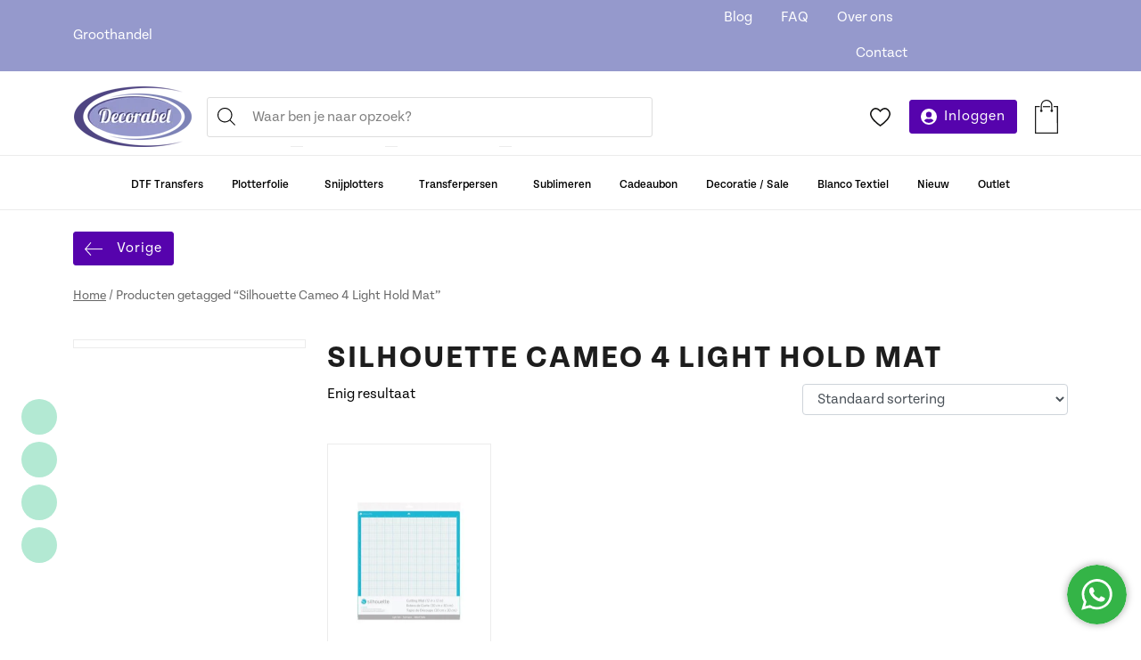

--- FILE ---
content_type: text/html; charset=UTF-8
request_url: https://decorabel.nl/product-tag/silhouette-cameo-4-light-hold-mat/
body_size: 35871
content:
<!doctype html><html lang="nl-NL"><head><script data-no-optimize="1">var litespeed_docref=sessionStorage.getItem("litespeed_docref");litespeed_docref&&(Object.defineProperty(document,"referrer",{get:function(){return litespeed_docref}}),sessionStorage.removeItem("litespeed_docref"));</script> <meta charset="utf-8"><meta name="viewport" content="width=device-width, initial-scale=1, shrink-to-fit=no"><meta name="theme-color" content="#9599cc" /> <script type="litespeed/javascript" data-src="https://kit.fontawesome.com/143ca1ca76.js" crossorigin="anonymous"></script> <script type="litespeed/javascript">document.documentElement.className=document.documentElement.className+' yes-js js_active js'</script> <meta name='robots' content='index, follow, max-image-preview:large, max-snippet:-1, max-video-preview:-1' /><style>img:is([sizes="auto" i], [sizes^="auto," i]) { contain-intrinsic-size: 3000px 1500px }</style><title>Silhouette Cameo 4 Light Hold Mat - Decorabel Blanco textiel</title><link rel="canonical" href="https://decorabel.nl/product-tag/silhouette-cameo-4-light-hold-mat/" /><meta property="og:locale" content="nl_NL" /><meta property="og:type" content="article" /><meta property="og:title" content="Silhouette Cameo 4 Light Hold Mat - Decorabel Blanco textiel" /><meta property="og:url" content="https://decorabel.nl/product-tag/silhouette-cameo-4-light-hold-mat/" /><meta property="og:site_name" content="Decorabel Blanco textiel" /><meta name="twitter:card" content="summary_large_image" /> <script type="application/ld+json" class="yoast-schema-graph">{"@context":"https://schema.org","@graph":[{"@type":"CollectionPage","@id":"https://decorabel.nl/product-tag/silhouette-cameo-4-light-hold-mat/","url":"https://decorabel.nl/product-tag/silhouette-cameo-4-light-hold-mat/","name":"Silhouette Cameo 4 Light Hold Mat - Decorabel Blanco textiel","isPartOf":{"@id":"https://decorabel.nl/#website"},"primaryImageOfPage":{"@id":"https://decorabel.nl/product-tag/silhouette-cameo-4-light-hold-mat/#primaryimage"},"image":{"@id":"https://decorabel.nl/product-tag/silhouette-cameo-4-light-hold-mat/#primaryimage"},"thumbnailUrl":"https://decorabel.nl/wp-content/uploads/2021/04/light-tack.jpg","breadcrumb":{"@id":"https://decorabel.nl/product-tag/silhouette-cameo-4-light-hold-mat/#breadcrumb"},"inLanguage":"nl-NL"},{"@type":"ImageObject","inLanguage":"nl-NL","@id":"https://decorabel.nl/product-tag/silhouette-cameo-4-light-hold-mat/#primaryimage","url":"https://decorabel.nl/wp-content/uploads/2021/04/light-tack.jpg","contentUrl":"https://decorabel.nl/wp-content/uploads/2021/04/light-tack.jpg","width":800,"height":800,"caption":"Silhouette Cameo Snijmat Light Hold 30,5 x 30,5cm"},{"@type":"BreadcrumbList","@id":"https://decorabel.nl/product-tag/silhouette-cameo-4-light-hold-mat/#breadcrumb","itemListElement":[{"@type":"ListItem","position":1,"name":"Home","item":"https://decorabel.nl/"},{"@type":"ListItem","position":2,"name":"Silhouette Cameo 4 Light Hold Mat"}]},{"@type":"WebSite","@id":"https://decorabel.nl/#website","url":"https://decorabel.nl/","name":"Decorabel Blanco textiel","description":"","publisher":{"@id":"https://decorabel.nl/#organization"},"potentialAction":[{"@type":"SearchAction","target":{"@type":"EntryPoint","urlTemplate":"https://decorabel.nl/?s={search_term_string}"},"query-input":{"@type":"PropertyValueSpecification","valueRequired":true,"valueName":"search_term_string"}}],"inLanguage":"nl-NL"},{"@type":"Organization","@id":"https://decorabel.nl/#organization","name":"Decorabel","url":"https://decorabel.nl/","logo":{"@type":"ImageObject","inLanguage":"nl-NL","@id":"https://decorabel.nl/#/schema/logo/image/","url":"https://decorabel.nl/wp-content/uploads/2021/03/Decorabel.png","contentUrl":"https://decorabel.nl/wp-content/uploads/2021/03/Decorabel.png","width":134,"height":70,"caption":"Decorabel"},"image":{"@id":"https://decorabel.nl/#/schema/logo/image/"}}]}</script> <link rel='dns-prefetch' href='//www.google.com' /><style id="litespeed-ccss">:root{--bs-blue:#0d6efd;--bs-indigo:#6610f2;--bs-purple:#6f42c1;--bs-pink:#d63384;--bs-red:#dc3545;--bs-orange:#fd7e14;--bs-yellow:#ffc107;--bs-green:#198754;--bs-teal:#20c997;--bs-cyan:#0dcaf0;--bs-white:#fff;--bs-gray:#6c757d;--bs-gray-dark:#343a40;--bs-primary:#0d6efd;--bs-secondary:#6c757d;--bs-success:#198754;--bs-info:#0dcaf0;--bs-warning:#ffc107;--bs-danger:#dc3545;--bs-light:#f8f9fa;--bs-dark:#212529;--bs-font-sans-serif:system-ui,-apple-system,"Segoe UI",Roboto,"Helvetica Neue",Arial,"Noto Sans","Liberation Sans",sans-serif,"Apple Color Emoji","Segoe UI Emoji","Segoe UI Symbol","Noto Color Emoji";--bs-font-monospace:SFMono-Regular,Menlo,Monaco,Consolas,"Liberation Mono","Courier New",monospace;--bs-gradient:linear-gradient(180deg,rgba(255,255,255,.15),rgba(255,255,255,0))}*,:after,:before{box-sizing:border-box}@media (prefers-reduced-motion:no-preference){:root{scroll-behavior:smooth}}body{margin:0;font-family:var(--bs-font-sans-serif);font-size:1rem;font-weight:400;line-height:1.5;color:#212529;background-color:#fff;-webkit-text-size-adjust:100%}h1,h2,h3{margin-top:0;margin-bottom:.5rem;font-weight:500;line-height:1.2}h1{font-size:calc(1.375rem + 1.5vw)}@media (min-width:1200px){h1{font-size:2.5rem}}h2{font-size:calc(1.325rem + .9vw)}@media (min-width:1200px){h2{font-size:2rem}}h3{font-size:calc(1.3rem + .6vw)}@media (min-width:1200px){h3{font-size:1.75rem}}p{margin-top:0;margin-bottom:1rem}ul{padding-left:2rem}ul{margin-top:0;margin-bottom:1rem}ul ul{margin-bottom:0}a{color:#0d6efd;text-decoration:underline}img,svg{vertical-align:middle}label{display:inline-block}button{border-radius:0}button,input{margin:0;font-family:inherit;font-size:inherit;line-height:inherit}button{text-transform:none}[type=button],button{-webkit-appearance:button}::-moz-focus-inner{padding:0;border-style:none}::-webkit-datetime-edit-day-field,::-webkit-datetime-edit-fields-wrapper,::-webkit-datetime-edit-hour-field,::-webkit-datetime-edit-minute,::-webkit-datetime-edit-month-field,::-webkit-datetime-edit-text,::-webkit-datetime-edit-year-field{padding:0}::-webkit-inner-spin-button{height:auto}[type=search]{outline-offset:-2px;-webkit-appearance:textfield}::-webkit-search-decoration{-webkit-appearance:none}::-webkit-color-swatch-wrapper{padding:0}::file-selector-button{font:inherit}::-webkit-file-upload-button{font:inherit;-webkit-appearance:button}.container{width:100%;padding-right:var(--bs-gutter-x,.75rem);padding-left:var(--bs-gutter-x,.75rem);margin-right:auto;margin-left:auto}@media (min-width:576px){.container{max-width:540px}}@media (min-width:768px){.container{max-width:720px}}@media (min-width:992px){.container{max-width:960px}}@media (min-width:1200px){.container{max-width:1140px}}@media (min-width:1400px){.container{max-width:1320px}}.row{--bs-gutter-x:1.5rem;--bs-gutter-y:0;display:flex;flex-wrap:wrap;margin-top:calc(var(--bs-gutter-y)*-1);margin-right:calc(var(--bs-gutter-x)/-2);margin-left:calc(var(--bs-gutter-x)/-2)}.row>*{flex-shrink:0;width:100%;max-width:100%;padding-right:calc(var(--bs-gutter-x)/2);padding-left:calc(var(--bs-gutter-x)/2);margin-top:var(--bs-gutter-y)}.col{flex:1 0 0%}@media (min-width:768px){.col-md-5{flex:0 0 auto;width:41.6666666667%}.col-md-7{flex:0 0 auto;width:58.3333333333%}}@media (min-width:992px){.col-lg-3{flex:0 0 auto;width:25%}.col-lg-9{flex:0 0 auto;width:75%}}.btn{display:inline-block;font-weight:400;line-height:1.5;color:#212529;text-align:center;text-decoration:none;vertical-align:middle;background-color:transparent;border:1px solid transparent;padding:.375rem .75rem;font-size:1rem;border-radius:.25rem}.btn-primary{color:#fff;background-color:#0d6efd;border-color:#0d6efd}.collapse:not(.show){display:none}.dropdown{position:relative}.dropdown-toggle{white-space:nowrap}.dropdown-toggle:after{display:inline-block;margin-left:.255em;vertical-align:.255em;content:"";border-top:.3em solid;border-right:.3em solid transparent;border-bottom:0;border-left:.3em solid transparent}.dropdown-toggle:empty:after{margin-left:0}.dropdown-menu{position:absolute;top:100%;z-index:1000;display:none;min-width:10rem;padding:.5rem 0;margin:0;font-size:1rem;color:#212529;text-align:left;list-style:none;background-color:#fff;background-clip:padding-box;border:1px solid rgba(0,0,0,.15);border-radius:.25rem}.nav{display:flex;flex-wrap:wrap;padding-left:0;margin-bottom:0;list-style:none}.nav-link{display:block;padding:.5rem 1rem;text-decoration:none}.navbar{position:relative;display:flex;flex-wrap:wrap;align-items:center;justify-content:space-between;padding-top:.5rem;padding-bottom:.5rem}.navbar>.container{display:flex;flex-wrap:inherit;align-items:center;justify-content:space-between}.navbar-brand{padding-top:.3125rem;padding-bottom:.3125rem;margin-right:1rem;font-size:1.25rem;text-decoration:none;white-space:nowrap}.navbar-nav{display:flex;flex-direction:column;padding-left:0;margin-bottom:0;list-style:none}.navbar-nav .nav-link{padding-right:0;padding-left:0}.navbar-nav .dropdown-menu{position:static}.navbar-collapse{flex-basis:100%;flex-grow:1;align-items:center}.navbar-toggler{padding:.25rem .75rem;font-size:1.25rem;line-height:1;background-color:transparent;border:1px solid transparent;border-radius:.25rem}.navbar-toggler-icon{display:inline-block;width:1.5em;height:1.5em;vertical-align:middle;background-repeat:no-repeat;background-position:center;background-size:100%}@media (min-width:992px){.navbar-expand-lg{flex-wrap:nowrap;justify-content:flex-start}.navbar-expand-lg .navbar-nav{flex-direction:row}.navbar-expand-lg .navbar-nav .dropdown-menu{position:absolute}.navbar-expand-lg .navbar-nav .nav-link{padding-right:.5rem;padding-left:.5rem}.navbar-expand-lg .navbar-collapse{display:flex!important;flex-basis:auto}.navbar-expand-lg .navbar-toggler{display:none}}.navbar-light .navbar-brand{color:rgba(0,0,0,.9)}.navbar-light .navbar-nav .nav-link{color:rgba(0,0,0,.55)}.navbar-light .navbar-toggler{color:rgba(0,0,0,.55);border-color:rgba(0,0,0,.1)}.navbar-light .navbar-toggler-icon{background-image:url("data:image/svg+xml,%3csvg xmlns='http://www.w3.org/2000/svg' viewBox='0 0 30 30'%3e%3cpath stroke='rgba%280, 0, 0, 0.55%29' stroke-linecap='round' stroke-miterlimit='10' stroke-width='2' d='M4 7h22M4 15h22M4 23h22'/%3e%3c/svg%3e")}.badge{display:inline-block;padding:.35em .65em;font-size:.75em;font-weight:700;line-height:1;color:#fff;text-align:center;white-space:nowrap;vertical-align:baseline;border-radius:.25rem}.sticky-top{position:-webkit-sticky;position:sticky;top:0;z-index:1020}.d-flex{display:flex!important}.d-none{display:none!important}.justify-content-end{justify-content:flex-end!important}.align-items-center{align-items:center!important}.mx-auto{margin-right:auto!important;margin-left:auto!important}@media (min-width:992px){.d-lg-block{display:block!important}.d-lg-flex{display:flex!important}.d-lg-none{display:none!important}}html{scroll-behavior:smooth}*{min-height:0;min-width:0}body{--color:#000;--main-color:#5603ad;--second-color:#9599cc;--third-color:#36b553;--fourth-color:#b3e9d3;--fifth-color:#eaf9f3;--light-purple:#e4e5f2;--main-fade-50:#aa81d6;--main-lighten-10:#6f04df;--main-fade-25:#d5c0ea;--second-lighten-5:#a6aad4;--mobile-menu-background:#4f4683;--mobile-menu-border:#605699;--footer-background:#eaf9f3;--topbar-background:#9599cc;--topbar-color:#fff;--topbar-link:#fff;--link-color:var(--main-color);--link-color-hover:var(--main-color);font-size:16px;font-family:'tenon',sans-serif;font-variant-ligatures:contextual;-moz-font-feature-settings:"calt";-webkit-font-feature-settings:"calt";font-feature-settings:"calt";color:var(--color);z-index:2}body .sites{position:fixed;top:45%;left:0;z-index:5;list-style:none;margin-bottom:0;transform:translateY(-50%);padding:0}body .sites li a{padding:.5rem .5rem .5rem 1rem;background:#fff;border-top-right-radius:5px;border-bottom-right-radius:5px;box-shadow:0 .5rem 1rem rgba(0,0,0,.05);width:150px;display:block;border:1px solid #ececec}body .sites li a img{opacity:.8}body h1,body h2,body h3{margin-bottom:.5rem}body h1{font-family:'tenon',sans-serif;font-weight:700;font-size:2.2em;color:#1d1d1d;text-transform:none}body h2{font-family:'tenon',sans-serif;font-weight:500;font-size:1.8em;color:#1d1d1d;text-transform:none}body h3{font-family:'tenon',sans-serif;font-weight:700;font-size:1.6em;color:#1d1d1d;text-transform:none}body form label{display:inherit}body img{max-width:100%}body ._form_element._x38994579 label{display:none}body .btn{text-decoration:none;white-space:inherit}body .btn.btn-primary{background:var(--main-color);border-color:var(--main-color);border-radius:3px;color:#fff;letter-spacing:1px}body .btn.btn-back{margin-top:1.5rem;align-items:center;display:inline-flex}body .btn.btn-back:before{content:'';background-image:url('https://decorabel.nl/wp-content/themes/decorabel/inc/img/arrow-white.svg');transform:rotate(-180deg);width:20px;height:15px;display:inline-flex;margin-right:1rem}body .mobile-search .dgwt-wcas-search-wrapp{max-width:100%;background:#e4e5f2;padding:.75rem 1rem}body .mobile-search .dgwt-wcas-search-wrapp input[type=search].dgwt-wcas-search-input{padding:10px 15px 10px 40px;border-radius:25px;border:0}body .mobile-search .dgwt-wcas-search-wrapp .dgwt-wcas-ico-magnifier{height:40%}body #google_translate_element{margin-left:2rem;z-index:4;width:162px;align-self:center}body #topbar{background:var(--topbar-background)}body #topbar span{color:var(--topbar-color)}body #topbar .customer-login a{text-decoration:none;color:var(--topbar-link)}body #topbar ul{margin:0;list-style:none;padding:0}body #topbar ul li{color:var(--topbar-color);display:inline-block}body #topbar ul li a{color:var(--topbar-link);padding:.5rem 1rem;display:block}body #topbar ul li:last-child a{padding-right:0}body header{position:relative;z-index:3;margin-top:0!important}body header #menu{background-color:#fff}body header #menu .navbar{background:var(--menu-background);padding:0 1rem;border-bottom:1px solid #ececec}body header #menu .navbar .search .dgwt-wcas-search-wrapp{width:500px}body header #menu .navbar .search .dgwt-wcas-sf-wrapp svg{opacity:1}body header #menu .navbar .search .dgwt-wcas-sf-wrapp svg path{fill:var(--color)}body header #menu .navbar .search .dgwt-wcas-sf-wrapp input[type=search].dgwt-wcas-search-input{background:#fff;color:var(--color);padding:13px 15px 13px 50px;font-size:1rem;height:45px}body header #menu .navbar .navbar-brand{padding-top:.5rem;padding-bottom:.5rem}body header #menu .navbar .navbar-brand .logo{max-height:75px;opacity:1}body header #menu .navbar .navbar-toggler{border:0}body header #menu .navbar .navbar-toggler span{background-image:url("data:image/svg+xml;charset=utf8,%3Csvg viewBox='0 0 30 30' xmlns='http://www.w3.org/2000/svg'%3E%3Cpath stroke='rgba(29,29,29,0.9)' stroke-width='2' stroke-linecap='round' stroke-miterlimit='10' d='M4 7h22M4 15h22M4 23h22'/%3E%3C/svg%3E");border-color:transparent}body header #menu .navbar .navbar-nav li{background:var(--menu-background)}body header #menu .navbar .navbar-nav li a{font-family:'tenon',sans-serif;font-size:1em;font-weight:500;text-transform:none;color:var(--menu-color)}body header #menu .navbar .navbar-nav li.dropdown a{padding-right:.1rem}body header #menu .navbar .navbar-nav li.dropdown a.dropdown-toggle{padding-left:.8rem}body header #menu .navbar .navbar-nav li.dropdown .dropdown-menu{border-radius:0;border-bottom-left-radius:3px;border-bottom-right-radius:3px;background:var(--menu-background)}body header #menu .navbar .navbar-nav li.dropdown .dropdown-menu li a{color:var(--color)}body header .shop-bar{position:relative;display:flex;justify-content:end;width:auto;margin-left:auto;margin-right:.5rem}body header .shop-bar .login{position:relative;align-self:center}body header .shop-bar .login .btn{display:inline-flex;align-items:center}body header .shop-bar .login .btn:before{content:'';display:block;background-image:url('https://decorabel.nl/wp-content/themes/decorabel/inc/img/account.svg');width:18px;height:18px;background-size:contain;background-repeat:no-repeat;margin-right:.5rem}body header .shop-bar .wishlist{margin-left:1rem;align-self:center;order:-1;margin-right:1rem}body header .shop-bar .wishlist a{width:33px;height:23px;display:block;background-image:url('https://decorabel.nl/wp-content/themes/decorabel/inc/img/heart.svg');background-repeat:no-repeat;background-size:23px;background-position:center}body header .shop-bar .cart-small{width:33px;height:38px;background:url('https://decorabel.nl/wp-content/themes/decorabel/inc/img/cart.svg');background-repeat:no-repeat;background-size:contain;background-position:top center;margin-left:1rem}body header .shop-bar .cart-small .badge{margin-top:.8rem;width:100%;color:var(--color)}body main{position:relative;z-index:2}body main a{color:var(--link-color);text-decoration:underline}body main .social-icons{position:fixed;left:1.5rem;bottom:5.5rem;margin-bottom:0!important;z-index:1}body main .social-icons a{display:flex;width:40px;height:40px;line-height:45px;font-size:1.3rem;background:var(--fourth-color);color:#fff;margin-top:.5rem;border-radius:20px;text-align:center;justify-content:center;align-items:center;text-decoration:none}body footer .whatsapp-chat{width:67px;height:67px;position:fixed;bottom:1.2rem;right:1rem;border-radius:50%;background-image:url('https://decorabel.nl/wp-content/themes/decorabel/inc/img/whatsapp-chat.svg');background-size:contain;background-repeat:no-repeat;z-index:3;box-shadow:0 0 8px 0px rgba(0,0,0,.35)}body footer .social-icons{margin-top:1rem}body footer .social-icons a{display:flex;flex-flow:row wrap;width:40px;height:40px;line-height:45px;font-size:1.3rem;background:var(--fourth-color);color:#fff;margin-top:.5rem;border-radius:20px;text-align:center;justify-content:center;align-items:center;text-decoration:none}body footer a{color:#1d1d1d;text-decoration:none}body footer i{width:20px;font-size:1.1rem}body #copyright a{color:#1d1d1d}@media (max-width:575.98px){html .woocommerce nav.woocommerce-breadcrumb{padding:1rem 0 0}body h1{font-size:2em}body h2{font-size:1.5em}body h3{font-size:1.2em}body .sites{top:unset;bottom:0}body .sites li a{width:120px}body header .navbar-toggler{position:absolute;left:unset!important;right:.75rem;top:1.5rem}body header .shop-bar{position:absolute;right:4rem!important;width:auto;top:0;align-items:center;height:80px;padding-right:0}body header .shop-bar .wishlist{margin-left:.5rem;margin-right:.5rem}body header .shop-bar .cart-small{height:40px;margin-left:1.5rem!important}body header .shop-bar .cart-small .badge{margin-top:1rem}body header .shop-bar .login .btn{width:48px;height:42px;background:0 0;border:0}body header .shop-bar .login .btn span{display:none}body header .shop-bar .login .btn:before{margin-right:0;background-image:url('https://decorabel.nl/wp-content/themes/decorabel/inc/img/account-dark.svg');width:25px;height:25px}body header #menu .navbar{padding:0}body header #menu .navbar .navbar-brand{margin-left:0!important;display:block!important}body header #menu .navbar .navbar-brand .logo{image-rendering:optimizequality;max-height:65px}body header #menu .navbar #navbarNav{margin:0 -12px!important}body header #menu .navbar #navbarNav .navbar-nav{padding:0!important}body header #menu .navbar #navbarNav .navbar-nav li{width:100%!important;display:flex;flex-flow:row wrap;border-bottom:1px solid var(--mobile-menu-border)}body header #menu .navbar #navbarNav .navbar-nav li:last-child{border-bottom:0}body header #menu .navbar #navbarNav .navbar-nav li a{padding:.75rem 1rem;width:80%}body header #menu .navbar #navbarNav .navbar-nav li a+a{width:20%;flex-shrink:0}body header #menu .navbar #navbarNav .navbar-nav li .dropdown-toggle:after{content:"";display:block;box-sizing:border-box;position:absolute;width:10px;height:10px;border-bottom:1px solid;border-right:1px solid;transform:rotate(45deg);right:1.5rem;top:16px;border-top:0;border-left:0}body header #menu .navbar #navbarNav .navbar-nav li .dropdown-menu{width:100%}}@media (min-width:576px) and (max-width:767.98px){body{background:0 0!important}}@media (max-width:991.98px){body header #menu-top-menu-rechts-1{background:var(--second-color);justify-content:center!important}body header #menu-top-menu-rechts-1 li a{color:#fff}body header #menu .navbar .container{max-width:unset}body header #menu .navbar .search{left:unset;position:relative;bottom:unset;display:inline-flex;width:20px;margin-left:auto}body header #menu .navbar .cart-small{margin-left:1.5rem}body header #menu .navbar .navbar-brand{margin-left:2rem}body header #menu .navbar #navbarNav{background:var(--mobile-menu-background);margin:0 -28px;margin-bottom:1rem;padding:0}body header #menu .navbar #navbarNav .navbar-nav{flex-flow:row wrap;padding:0}body header #menu .navbar #navbarNav .navbar-nav li{background:0 0;width:100%!important;display:flex;flex-flow:row wrap;border-bottom:1px solid var(--mobile-menu-border)}body header #menu .navbar #navbarNav .navbar-nav li a{color:#fff;width:80%}body header #menu .navbar #navbarNav .navbar-nav li a+a{width:20%;flex-shrink:0}body header #menu .navbar #navbarNav .navbar-nav li .dropdown-toggle:after{content:"";display:block;box-sizing:border-box;position:absolute;width:10px;height:10px;border-bottom:1px solid;border-right:1px solid;transform:rotate(45deg);right:1.5rem;top:16px;border-top:0;border-left:0}body header #menu .navbar #navbarNav .navbar-nav li .dropdown-menu{padding:0;background:var(--second-color);width:100%}body header #menu .navbar #navbarNav .navbar-nav li .dropdown-menu li{border-color:#787caa}body header #menu .navbar #navbarNav .navbar-nav li .dropdown-menu li a{width:100%;color:#fff!important;padding:.75rem 1rem}body header #menu .navbar .navbar-nav.main-menu li{padding:0}body header #menu .navbar .navbar-nav.main-menu li a{padding:.75rem 1.5rem;display:block}body header #menu .navbar .main-menu{margin-left:-.5rem;margin-right:-.5rem}body header #menu .navbar .menu-about{background:var(--second-color);padding-top:1rem}body header #menu .navbar .menu-about p{color:#fff;text-align:center;font-family:'marydale',sans-serif;font-size:1.5rem;margin-bottom:0;margin-right:.5rem}body header #menu .navbar #menu-top-menu-rechts-1{margin-left:-.5rem;margin-right:-.5rem;right:unset;position:unset}body header #menu .navbar #menu-top-menu-rechts-1 li{margin-right:0}body header #menu .navbar #menu-top-menu-rechts-1 li:after{display:none}body header #menu .navbar #menu-top-menu-rechts-1 li a{padding:1rem;display:block}}@media (min-width:992px){body header #menu .navbar{flex-flow:row wrap;padding:0 1rem}body header #menu .navbar #navbarNav{width:100%}body header #menu .navbar #navbarNav :before{position:absolute;left:0;right:0;height:1px;background:#ececec;width:100%;content:'';bottom:60px}body header #menu .navbar .navbar-brand{padding:1rem 0;height:102px}body header #menu .navbar .navbar-brand img{margin:0 auto}body header #menu .navbar .navbar-nav.main-menu li{padding:0 .5rem;display:flex;align-items:center}body header #menu .navbar .navbar-nav.main-menu li a{font-family:'tenon',sans-serif;position:relative}body header #menu .navbar .navbar-nav.main-menu li a:after{backface-visibility:hidden;border:1px solid rgba(86,3,173,0);bottom:-5px;content:" ";display:block;margin:0 auto;position:relative;width:0}body header #menu .navbar .navbar-nav.main-menu li .dropdown-menu li a:after{display:none}body header #menu .navbar .navbar-nav li a{display:inline-block;padding:1rem .5rem}body header #menu .navbar .navbar-nav li a.dropdown-toggle{padding-left:.2rem;display:inline}body header #menu .navbar .navbar-nav li a.dropdown-toggle:after{content:"keyboard_arrow_down";font-family:'fontawesome';border:0;vertical-align:inherit;font-weight:400;font-style:normal;font-size:24px;display:inline;line-height:1;text-transform:none;letter-spacing:normal;word-wrap:normal;white-space:nowrap;direction:ltr;margin-left:-.5rem;font-feature-settings:"liga" 1;display:none}body header #menu .navbar .navbar-nav li:first-child{margin-left:0}body header #menu .navbar .navbar-nav li:last-child{margin-right:0}body header #menu .navbar .navbar-nav li .dropdown-menu{min-width:15.5rem;border:0;margin:0;background:rgba(255,255,255,.95)!important;left:1.2rem;border-radius:0;padding:0}body header #menu .navbar .navbar-nav li .dropdown-menu li{border-bottom:1px solid var(--second-color);background:0 0}body header #menu .navbar .navbar-nav li .dropdown-menu li a{padding:1rem .75rem .75rem;font-weight:500}body header #menu .navbar .navbar-nav li.dropdown a{padding-right:.1rem}}@media (min-width:992px) and (max-width:1200px){body header .shop-bar{width:auto}body header #menu .navbar .navbar-nav li a{padding:1.75rem 0 1.75rem 1rem}body header #menu .navbar .navbar-nav.main-menu li{padding:0 .75rem}body header #menu .navbar .navbar-nav li a{padding:1rem 0}}@media (min-width:1200px) and (max-width:1400px){body header #menu{font-size:.8rem}body header #menu .navbar .navbar-brand{max-width:25%}body header #menu .navbar .navbar-nav li .dropdown-menu li a{font-size:.7rem!important}}@media (min-width:1400px){body .container{max-width:1350px}}@media (min-width:1795px){body .container{max-width:1400px}}html .woocommerce:after{content:".";visibility:hidden;display:block;height:0;clear:both}html .woocommerce nav.woocommerce-breadcrumb{padding:1.5rem 0;color:rgba(0,0,0,.6);font-size:.9rem}html .woocommerce nav.woocommerce-breadcrumb a{color:rgba(0,0,0,.6)}html .woocommerce ul.products li.product.product-type-variable .price .amount{visibility:visible}html .woocommerce ul.products li.product.product-type-variable .price .amount+.amount{display:none;visibility:hidden}html .woocommerce ul.products li.product.outofstock .button.product_type_variable{display:none}html .woocommerce ul.products li.product .button{border-radius:3px;font-family:'tenon',sans-serif;border:1px solid var(--main-color);font-weight:400;background-color:var(--main-color);color:#fff;height:38px}html .woocommerce ul.products li.product .button.add_to_cart_button{display:none;background-image:url('https://decorabel.nl/wp-content/themes/decorabel/inc/img/cart.svg');background-color:transparent;background-size:18px;border:0;background-repeat:no-repeat;background-position:center;text-indent:-999px;position:absolute;bottom:.5rem;overflow:hidden;right:.2rem;width:45px;height:45px}html .woocommerce ul.products li.product .button.add_to_cart_button:after{content:'Toevoegen in winkelmand';display:block}html .woocommerce ul.products li.product .button.button.product_type_variable{display:none!important}html .woocommerce .page-title{text-transform:uppercase;letter-spacing:2px}html .woocommerce .product.product-type-variable .woocommerce-Price-amount.amount{font-size:1.1rem}html .woocommerce .product.product-type-variable .price .amount{visibility:visible}html .woocommerce .product.product-type-variable .price .amount+.amount{display:none;visibility:hidden}html .woocommerce ul.products li.product .button{display:none}html .woocommerce ul.products li.product a .price .woocommerce-Price-currencySymbol{margin-right:5px}html .woocommerce input{padding:.375rem .75rem;font-size:1rem;line-height:1.5;color:#495057;background-color:#fff;background-clip:padding-box;border:1px solid #ced4da;border-radius:.25rem}html .woocommerce input::-moz-placeholder{color:#6c757d;opacity:1}html .woocommerce a.button{padding:.8rem 1rem .7rem!important}html .woocommerce .sidebar{padding:.5rem .5rem 0;border:1px solid #ececec;top:2rem;margin-bottom:2rem}@media (max-width:991.98px){.woocommerce .sidebar .filter-toggle{text-decoration:none;padding:1rem;display:block;letter-spacing:2px;text-transform:uppercase;position:relative;border-bottom:1px solid #ececec}.woocommerce .sidebar .filter-toggle.collapsed span:after{transform:rotate(0deg)}.woocommerce .sidebar .filter-toggle span:after{content:"\f0d7";font-family:'fontawesome';position:absolute;right:1rem;transform:rotate(180deg)}}@media (min-width:992px){#filter-panel{display:block}}:root{--cfw-heading-font-family:-apple-system,BlinkMacSystemFont,"Segoe UI",Roboto,Oxygen-Sans,Ubuntu,Cantarell,"Helvetica Neue",sans-serif;--cfw-body-font-family:-apple-system,BlinkMacSystemFont,"Segoe UI",Roboto,Oxygen-Sans,Ubuntu,Cantarell,"Helvetica Neue",sans-serif;--cfw-body-background-color:#fff;--cfw-body-text-color:#666;--cfw-body-link-color:#0073aa;--cfw-header-background-color:#fff;--cfw-header-text-color:#2b2b2b;--cfw-header-bottom-margin:0;--cfw-footer-background-color:#fff;--cfw-footer-text-color:#999;--cfw-footer-top-margin:0;--cfw-cart-summary-background-color:#fff;--cfw-cart-summary-mobile-background-color:#f4f4f4;--cfw-cart-summary-text-color:#333;--cfw-cart-summary-item-quantity-background-color:hsla(0,0%,45%,.902);--cfw-cart-summary-item-quantity-text-color:#fff;--cfw-cart-summary-order-total-text-color:#000;--cfw-breadcrumb-completed-text-color:rgba(0,0,0,.502);--cfw-breadcrumb-current-text-color:#333;--cfw-breadcrumb-next-text-color:rgba(0,0,0,.502);--cfw-breadcrumb-completed-accent-color:#333;--cfw-breadcrumb-current-accent-color:#333;--cfw-breadcrumb-next-accent-color:#333;--cfw-buttons-primary-background-color:#333;--cfw-buttons-primary-text-color:#fff;--cfw-buttons-primary-hover-background-color:#555;--cfw-buttons-primary-hover-text-color:#fff;--cfw-buttons-secondary-background-color:#333;--cfw-buttons-secondary-text-color:#fff;--cfw-buttons-secondary-hover-background-color:#555;--cfw-buttons-secondary-hover-text-color:#555;--cfw-logo-url:"";--cfw-loading-shimmer-display-mode:block;--cfw-loading-shimmer-cart-item-quantity-display-mode:none;--cfw-loading-shimmer-primary-color:#eff1f3;--cfw-loading-shimmer-gradient:linear-gradient(90deg,var(--cfw-loading-shimmer-primary-color) 4%,#e2e2e2 25%,var(--cfw-loading-shimmer-primary-color) 36%);--cfw-horizontal-divider-color:#b0b0b2;--cfw-loading-shimmer-filter:none;--cfw-tb-review-title:#333;--cfw-tb-review-subtitle:#6b7280;--cfw-tb-review-content:#333;--cfw-tb-guarantee-title:#333;--cfw-tb-guarantee-content:#333}ul{box-sizing:border-box}:root{--wp--preset--font-size--normal:16px;--wp--preset--font-size--huge:42px}.screen-reader-text{border:0;clip:rect(1px,1px,1px,1px);clip-path:inset(50%);height:1px;margin:-1px;overflow:hidden;padding:0;position:absolute;width:1px;word-wrap:normal!important}:root{--woocommerce:#7f54b3;--wc-green:#7ad03a;--wc-red:#a00;--wc-orange:#ffba00;--wc-blue:#2ea2cc;--wc-primary:#7f54b3;--wc-primary-text:#fff;--wc-secondary:#e9e6ed;--wc-secondary-text:#515151;--wc-highlight:#777335;--wc-highligh-text:#fff;--wc-content-bg:#fff;--wc-subtext:#767676}:root{--color-add-to-wishlist-background:#333;--color-add-to-wishlist-text:#fff;--color-add-to-wishlist-border:#333;--color-add-to-wishlist-background-hover:#333;--color-add-to-wishlist-text-hover:#fff;--color-add-to-wishlist-border-hover:#333;--rounded-corners-radius:16px;--color-add-to-cart-background:#333;--color-add-to-cart-text:#fff;--color-add-to-cart-border:#333;--color-add-to-cart-background-hover:#4f4f4f;--color-add-to-cart-text-hover:#fff;--color-add-to-cart-border-hover:#4f4f4f;--add-to-cart-rounded-corners-radius:16px;--color-button-style-1-background:#333;--color-button-style-1-text:#fff;--color-button-style-1-border:#333;--color-button-style-1-background-hover:#4f4f4f;--color-button-style-1-text-hover:#fff;--color-button-style-1-border-hover:#4f4f4f;--color-button-style-2-background:#333;--color-button-style-2-text:#fff;--color-button-style-2-border:#333;--color-button-style-2-background-hover:#4f4f4f;--color-button-style-2-text-hover:#fff;--color-button-style-2-border-hover:#4f4f4f;--color-wishlist-table-background:#fff;--color-wishlist-table-text:#6d6c6c;--color-wishlist-table-border:#fff;--color-headers-background:#f4f4f4;--color-share-button-color:#fff;--color-share-button-color-hover:#fff;--color-fb-button-background:#39599e;--color-fb-button-background-hover:#595a5a;--color-tw-button-background:#45afe2;--color-tw-button-background-hover:#595a5a;--color-pr-button-background:#ab2e31;--color-pr-button-background-hover:#595a5a;--color-em-button-background:#fbb102;--color-em-button-background-hover:#595a5a;--color-wa-button-background:#00a901;--color-wa-button-background-hover:#595a5a;--feedback-duration:3s}:root{--color-add-to-wishlist-background:#333;--color-add-to-wishlist-text:#fff;--color-add-to-wishlist-border:#333;--color-add-to-wishlist-background-hover:#333;--color-add-to-wishlist-text-hover:#fff;--color-add-to-wishlist-border-hover:#333;--rounded-corners-radius:16px;--color-add-to-cart-background:#333;--color-add-to-cart-text:#fff;--color-add-to-cart-border:#333;--color-add-to-cart-background-hover:#4f4f4f;--color-add-to-cart-text-hover:#fff;--color-add-to-cart-border-hover:#4f4f4f;--add-to-cart-rounded-corners-radius:16px;--color-button-style-1-background:#333;--color-button-style-1-text:#fff;--color-button-style-1-border:#333;--color-button-style-1-background-hover:#4f4f4f;--color-button-style-1-text-hover:#fff;--color-button-style-1-border-hover:#4f4f4f;--color-button-style-2-background:#333;--color-button-style-2-text:#fff;--color-button-style-2-border:#333;--color-button-style-2-background-hover:#4f4f4f;--color-button-style-2-text-hover:#fff;--color-button-style-2-border-hover:#4f4f4f;--color-wishlist-table-background:#fff;--color-wishlist-table-text:#6d6c6c;--color-wishlist-table-border:#fff;--color-headers-background:#f4f4f4;--color-share-button-color:#fff;--color-share-button-color-hover:#fff;--color-fb-button-background:#39599e;--color-fb-button-background-hover:#595a5a;--color-tw-button-background:#45afe2;--color-tw-button-background-hover:#595a5a;--color-pr-button-background:#ab2e31;--color-pr-button-background-hover:#595a5a;--color-em-button-background:#fbb102;--color-em-button-background-hover:#595a5a;--color-wa-button-background:#00a901;--color-wa-button-background-hover:#595a5a;--feedback-duration:3s}:root{--wp--preset--aspect-ratio--square:1;--wp--preset--aspect-ratio--4-3:4/3;--wp--preset--aspect-ratio--3-4:3/4;--wp--preset--aspect-ratio--3-2:3/2;--wp--preset--aspect-ratio--2-3:2/3;--wp--preset--aspect-ratio--16-9:16/9;--wp--preset--aspect-ratio--9-16:9/16;--wp--preset--color--black:#000;--wp--preset--color--cyan-bluish-gray:#abb8c3;--wp--preset--color--white:#fff;--wp--preset--color--pale-pink:#f78da7;--wp--preset--color--vivid-red:#cf2e2e;--wp--preset--color--luminous-vivid-orange:#ff6900;--wp--preset--color--luminous-vivid-amber:#fcb900;--wp--preset--color--light-green-cyan:#7bdcb5;--wp--preset--color--vivid-green-cyan:#00d084;--wp--preset--color--pale-cyan-blue:#8ed1fc;--wp--preset--color--vivid-cyan-blue:#0693e3;--wp--preset--color--vivid-purple:#9b51e0;--wp--preset--color--main-color:#5603ad;--wp--preset--color--second-color:#9599cc;--wp--preset--color--third-color:#36b553;--wp--preset--color--fourth-color:#b3e9d3;--wp--preset--color--fifth-color:#eaf9f3;--wp--preset--gradient--vivid-cyan-blue-to-vivid-purple:linear-gradient(135deg,rgba(6,147,227,1) 0%,#9b51e0 100%);--wp--preset--gradient--light-green-cyan-to-vivid-green-cyan:linear-gradient(135deg,#7adcb4 0%,#00d082 100%);--wp--preset--gradient--luminous-vivid-amber-to-luminous-vivid-orange:linear-gradient(135deg,rgba(252,185,0,1) 0%,rgba(255,105,0,1) 100%);--wp--preset--gradient--luminous-vivid-orange-to-vivid-red:linear-gradient(135deg,rgba(255,105,0,1) 0%,#cf2e2e 100%);--wp--preset--gradient--very-light-gray-to-cyan-bluish-gray:linear-gradient(135deg,#eee 0%,#a9b8c3 100%);--wp--preset--gradient--cool-to-warm-spectrum:linear-gradient(135deg,#4aeadc 0%,#9778d1 20%,#cf2aba 40%,#ee2c82 60%,#fb6962 80%,#fef84c 100%);--wp--preset--gradient--blush-light-purple:linear-gradient(135deg,#ffceec 0%,#9896f0 100%);--wp--preset--gradient--blush-bordeaux:linear-gradient(135deg,#fecda5 0%,#fe2d2d 50%,#6b003e 100%);--wp--preset--gradient--luminous-dusk:linear-gradient(135deg,#ffcb70 0%,#c751c0 50%,#4158d0 100%);--wp--preset--gradient--pale-ocean:linear-gradient(135deg,#fff5cb 0%,#b6e3d4 50%,#33a7b5 100%);--wp--preset--gradient--electric-grass:linear-gradient(135deg,#caf880 0%,#71ce7e 100%);--wp--preset--gradient--midnight:linear-gradient(135deg,#020381 0%,#2874fc 100%);--wp--preset--font-size--small:13px;--wp--preset--font-size--medium:20px;--wp--preset--font-size--large:36px;--wp--preset--font-size--x-large:42px;--wp--preset--font-family--inter:"Inter",sans-serif;--wp--preset--font-family--cardo:Cardo;--wp--preset--spacing--20:.44rem;--wp--preset--spacing--30:.67rem;--wp--preset--spacing--40:1rem;--wp--preset--spacing--50:1.5rem;--wp--preset--spacing--60:2.25rem;--wp--preset--spacing--70:3.38rem;--wp--preset--spacing--80:5.06rem;--wp--preset--shadow--natural:6px 6px 9px rgba(0,0,0,.2);--wp--preset--shadow--deep:12px 12px 50px rgba(0,0,0,.4);--wp--preset--shadow--sharp:6px 6px 0px rgba(0,0,0,.2);--wp--preset--shadow--outlined:6px 6px 0px -3px rgba(255,255,255,1),6px 6px rgba(0,0,0,1);--wp--preset--shadow--crisp:6px 6px 0px rgba(0,0,0,1)}:root{--woocommerce:#7f54b3;--wc-green:#7ad03a;--wc-red:#a00;--wc-orange:#ffba00;--wc-blue:#2ea2cc;--wc-primary:#7f54b3;--wc-primary-text:#fff;--wc-secondary:#e9e6ed;--wc-secondary-text:#515151;--wc-highlight:#777335;--wc-highligh-text:#fff;--wc-content-bg:#fff;--wc-subtext:#767676}.woocommerce img,.woocommerce-page img{height:auto;max-width:100%}@media only screen and (max-width:768px){:root{--woocommerce:#7f54b3;--wc-green:#7ad03a;--wc-red:#a00;--wc-orange:#ffba00;--wc-blue:#2ea2cc;--wc-primary:#7f54b3;--wc-primary-text:#fff;--wc-secondary:#e9e6ed;--wc-secondary-text:#515151;--wc-highlight:#777335;--wc-highligh-text:#fff;--wc-content-bg:#fff;--wc-subtext:#767676}}:root{--woocommerce:#7f54b3;--wc-green:#7ad03a;--wc-red:#a00;--wc-orange:#ffba00;--wc-blue:#2ea2cc;--wc-primary:#7f54b3;--wc-primary-text:#fff;--wc-secondary:#e9e6ed;--wc-secondary-text:#515151;--wc-highlight:#777335;--wc-highligh-text:#fff;--wc-content-bg:#fff;--wc-subtext:#767676}.screen-reader-text{clip:rect(1px,1px,1px,1px);height:1px;overflow:hidden;position:absolute!important;width:1px;word-wrap:normal!important}.woocommerce .woocommerce-breadcrumb{margin:0 0 1em;padding:0}.woocommerce .woocommerce-breadcrumb:after,.woocommerce .woocommerce-breadcrumb:before{content:" ";display:table}.woocommerce .woocommerce-breadcrumb:after{clear:both}.woocommerce ul.products li.product a{text-decoration:none}.woocommerce ul.products li.product .button{display:inline-block;margin-top:1em}:root{--wvg-thumbnail-item:1n;--wvg-thumbnail-item-gap:0;--wvg-gallery-margin:0}:root{--wvg-thumbnail-item:4;--wvg-thumbnail-item-gap:0px;--wvg-single-image-size:750px;--wvg-gallery-width:30%;--wvg-gallery-margin:30px}:root{--wvs-tick:url("data:image/svg+xml;utf8,%3Csvg filter='drop-shadow(0px 0px 2px rgb(0 0 0 / .8))' xmlns='http://www.w3.org/2000/svg'  viewBox='0 0 30 30'%3E%3Cpath fill='none' stroke='%23ffffff' stroke-linecap='round' stroke-linejoin='round' stroke-width='4' d='M4 16L11 23 27 7'/%3E%3C/svg%3E");--wvs-cross:url("data:image/svg+xml;utf8,%3Csvg filter='drop-shadow(0px 0px 5px rgb(255 255 255 / .6))' xmlns='http://www.w3.org/2000/svg' width='72px' height='72px' viewBox='0 0 24 24'%3E%3Cpath fill='none' stroke='%23ff0000' stroke-linecap='round' stroke-width='0.6' d='M5 5L19 19M19 5L5 19'/%3E%3C/svg%3E");--wvs-position:left;--wvs-single-product-large-item-width:40px;--wvs-single-product-large-item-height:40px;--wvs-single-product-large-item-font-size:16px;--wvs-single-product-item-width:30px;--wvs-single-product-item-height:30px;--wvs-single-product-item-font-size:16px;--wvs-archive-product-item-width:30px;--wvs-archive-product-item-height:30px;--wvs-archive-product-item-font-size:16px;--wvs-tooltip-background-color:#333;--wvs-tooltip-text-color:#fff;--wvs-item-box-shadow:0 0 0 1px #d7d7d7;--wvs-item-background-color:#fff;--wvs-item-text-color:#000;--wvs-hover-item-box-shadow:0 0 0 3px #000;--wvs-hover-item-background-color:#fff;--wvs-hover-item-text-color:#000;--wvs-selected-item-box-shadow:0 0 0 2px #000;--wvs-selected-item-background-color:#fff;--wvs-selected-item-text-color:#000}.dgwt-wcas-search-wrapp{position:relative;line-height:100%;display:block;color:#444;min-width:230px;width:100%;text-align:left;margin:0 auto;-webkit-box-sizing:border-box;-moz-box-sizing:border-box;box-sizing:border-box}.dgwt-wcas-search-wrapp *{-webkit-box-sizing:border-box;-moz-box-sizing:border-box;box-sizing:border-box}.dgwt-wcas-search-form{margin:0;padding:0;width:100%}input[type=search].dgwt-wcas-search-input{-webkit-box-shadow:none;box-shadow:none;margin:0;-webkit-appearance:textfield;text-align:left}[type=search].dgwt-wcas-search-input::-ms-clear{display:none}[type=search].dgwt-wcas-search-input::-webkit-search-decoration{-webkit-appearance:none}[type=search].dgwt-wcas-search-input::-webkit-search-cancel-button{display:none}.dgwt-wcas-ico-magnifier{bottom:0;left:0;margin:auto;position:absolute;right:0;top:0;height:65%;display:block}.dgwt-wcas-preloader{height:100%;position:absolute;right:0;top:0;width:40px;z-index:-1;background-repeat:no-repeat;background-position:right 15px center;background-size:auto 44%}.dgwt-wcas-voice-search{position:absolute;right:0;top:0;height:100%;width:40px;z-index:1;opacity:.5;align-items:center;justify-content:center;display:none}.screen-reader-text{clip:rect(1px,1px,1px,1px);height:1px;overflow:hidden;position:absolute!important;width:1px}.dgwt-wcas-sf-wrapp:after,.dgwt-wcas-sf-wrapp:before{content:"";display:table}.dgwt-wcas-sf-wrapp:after{clear:both}.dgwt-wcas-sf-wrapp{zoom:1;width:100%;max-width:100vw;margin:0;position:relative;background:0 0}.dgwt-wcas-sf-wrapp input[type=search].dgwt-wcas-search-input{width:100%;height:40px;font-size:14px;line-height:100%;padding:10px 15px;margin:0;background:#fff;border:1px solid #ddd;border-radius:3px;-webkit-border-radius:3px;-webkit-appearance:none;box-sizing:border-box}.dgwt-wcas-sf-wrapp input[type=search].dgwt-wcas-search-input::-webkit-input-placeholder{color:#999;font-weight:400;font-style:italic;line-height:normal}.dgwt-wcas-sf-wrapp input[type=search].dgwt-wcas-search-input:-moz-placeholder{color:#999;font-weight:400;font-style:italic;line-height:normal}.dgwt-wcas-sf-wrapp input[type=search].dgwt-wcas-search-input::-moz-placeholder{color:#999;font-weight:400;font-style:italic;line-height:normal}.dgwt-wcas-sf-wrapp input[type=search].dgwt-wcas-search-input:-ms-input-placeholder{color:#999;font-weight:400;font-style:italic;line-height:normal}.dgwt-wcas-ico-magnifier{max-width:20px}.dgwt-wcas-no-submit .dgwt-wcas-ico-magnifier{height:50%;margin:auto;max-height:20px;width:100%;max-width:20px;left:12px;right:auto;opacity:.5;fill:#444}.dgwt-wcas-no-submit .dgwt-wcas-sf-wrapp input[type=search].dgwt-wcas-search-input{padding:10px 15px 10px 40px}:root{--cfw-inter-font-family:"InterVariable","system-ui",-apple-system,BlinkMacSystemFont,"Segoe UI",Roboto,Oxygen-Sans,Ubuntu,Cantarell,"Helvetica Neue",sans-serif}#cfw-side-cart-overlay{background:#0009;height:100vh;left:0;opacity:0;position:fixed;top:0;visibility:hidden;width:100%;z-index:999998}#cfw-side-cart{-webkit-font-smoothing:subpixel-antialiased;-moz-osx-font-smoothing:grayscale;background:var(--cfw-body-background-color)!important;box-sizing:border-box;color:var(--cfw-body-text-color);font-family:var(--cfw-body-font-family);font-size:16px;height:100%;line-height:1;max-width:480px;overflow-x:hidden;overflow-y:visible;position:fixed;right:-480px;text-rendering:optimizelegibility!important;top:0;visibility:hidden;width:100%;word-break:normal;z-index:999999}#cfw-side-cart *{box-sizing:border-box;word-break:normal}#cfw-side-cart #cfw-side-cart-container{height:100%;width:100%}@media (max-width:767.98px){#cfw-side-cart{max-width:100%}}#cfw-side-cart-floating-button{bottom:var(--cfw-side-cart-button-bottom-position,20px);position:fixed;right:var(--cfw-side-cart-button-right-position,20px);z-index:999997}:root,body{--cfw-body-background-color:#fff;--cfw-body-text-color:#333;--cfw-header-background-color:#e4e5f2;--cfw-header-bottom-margin:2em;--cfw-footer-background-color:#eaf9f3;--cfw-footer-top-margin:2em;--cfw-cart-summary-background-color:#fff;--cfw-cart-summary-mobile-background-color:#fff;--cfw-cart-summary-text-color:#333;--cfw-cart-summary-link-color:#6f04df;--cfw-header-text-color:#333;--cfw-footer-text-color:#333;--cfw-body-link-color:#6f04df;--cfw-buttons-primary-background-color:#36b553;--cfw-buttons-primary-text-color:#fff;--cfw-buttons-primary-hover-background-color:#36b553;--cfw-buttons-primary-hover-text-color:#fff;--cfw-buttons-secondary-background-color:#6f04df;--cfw-buttons-secondary-text-color:#fff;--cfw-buttons-secondary-hover-background-color:#36b553;--cfw-buttons-secondary-hover-text-color:#fff;--cfw-cart-summary-item-quantity-background-color:#333;--cfw-cart-summary-item-quantity-text-color:#fff;--cfw-breadcrumb-completed-text-color:#777;--cfw-breadcrumb-current-text-color:#333;--cfw-breadcrumb-next-text-color:#777;--cfw-breadcrumb-completed-accent-color:#9498cb;--cfw-breadcrumb-current-accent-color:#9498cb;--cfw-breadcrumb-next-accent-color:#777;--cfw-logo-url:url(https://decorabel.nl/wp-content/uploads/2021/03/Decorabel.png);--cfw-side-cart-free-shipping-progress-indicator:#6f04df;--cfw-side-cart-free-shipping-progress-background:#f5f5f5;--cfw-side-cart-button-bottom-position:20px;--cfw-side-cart-button-right-position:100px;--cfw-side-cart-icon-color:#333;--cfw-side-cart-icon-width:34px}html{background:var(--cfw-body-background-color)!important}.dgwt-wcas-ico-magnifier{max-width:20px}.dgwt-wcas-search-wrapp{max-width:600px}.screen-reader-text{clip:rect(1px,1px,1px,1px);word-wrap:normal!important;border:0;clip-path:inset(50%);height:1px;margin:-1px;overflow:hidden;overflow-wrap:normal!important;padding:0;position:absolute!important;width:1px}</style><link rel="preload" data-asynced="1" data-optimized="2" as="style" onload="this.onload=null;this.rel='stylesheet'" href="https://decorabel.nl/wp-content/litespeed/css/8d6037451d733ec82039b00cbd5fa0d7.css?ver=796a4" /><script data-optimized="1" type="litespeed/javascript" data-src="https://decorabel.nl/wp-content/plugins/litespeed-cache/assets/js/css_async.min.js"></script> <style id='getwooplugins-attribute-filter-style-inline-css' type='text/css'>.storepress-search-list-wrapper{display:flex;flex-direction:column;gap:1px}.storepress-components-search-control{margin-bottom:0!important;position:relative}.storepress-components-search-control input[type=search].storepress-components-search-control__input{background:#f0f0f0;border:none;border-radius:2px;box-shadow:0 0 0 transparent;display:block;font-family:-apple-system,BlinkMacSystemFont,Segoe UI,Roboto,Oxygen-Sans,Ubuntu,Cantarell,Helvetica Neue,sans-serif;font-size:16px;height:48px;line-height:normal;margin-left:0;margin-right:0;padding:16px 48px 16px 16px;transition:box-shadow .1s linear;width:100%}@media(prefers-reduced-motion:reduce){.storepress-components-search-control input[type=search].storepress-components-search-control__input{transition-delay:0s;transition-duration:0s}}@media(min-width:600px){.storepress-components-search-control input[type=search].storepress-components-search-control__input{font-size:13px;line-height:normal}}.storepress-components-search-control input[type=search].storepress-components-search-control__input:focus{border-color:var(--wp-admin-theme-color);box-shadow:0 0 0 .5px var(--wp-admin-theme-color);outline:2px solid transparent}.storepress-components-search-control input[type=search].storepress-components-search-control__input::-webkit-input-placeholder{color:rgba(30,30,30,.62)}.storepress-components-search-control input[type=search].storepress-components-search-control__input::-moz-placeholder{color:rgba(30,30,30,.62);opacity:1}.storepress-components-search-control input[type=search].storepress-components-search-control__input:-ms-input-placeholder{color:rgba(30,30,30,.62)}@media(min-width:600px){.storepress-components-search-control input[type=search].storepress-components-search-control__input{font-size:13px}}.storepress-components-search-control input[type=search].storepress-components-search-control__input:focus{background:#fff;box-shadow:inset 0 0 0 var(--wp-admin-border-width-focus) var(--wp-components-color-accent,var(--wp-admin-theme-color,#3858e9))}.storepress-components-search-control input[type=search].storepress-components-search-control__input::-moz-placeholder{color:#757575}.storepress-components-search-control input[type=search].storepress-components-search-control__input::placeholder{color:#757575}.storepress-components-search-control input[type=search].storepress-components-search-control__input::-webkit-search-cancel-button,.storepress-components-search-control input[type=search].storepress-components-search-control__input::-webkit-search-decoration,.storepress-components-search-control input[type=search].storepress-components-search-control__input::-webkit-search-results-button,.storepress-components-search-control input[type=search].storepress-components-search-control__input::-webkit-search-results-decoration{-webkit-appearance:none}.storepress-components-search-control__icon{align-items:center;bottom:0;display:flex;justify-content:center;position:absolute;right:12px;top:0;width:24px}.storepress-components-search-control__icon>svg{margin:8px 0}.storepress-components-search-control__input-wrapper{position:relative}.storepress-search-list-search-result-wrapper{border:1px solid #f0f0f0}.storepress-search-list-search-result-wrapper li,.storepress-search-list-search-result-wrapper ul{list-style:none;margin:0;padding:0}.storepress-search-list-search-result-wrapper ul{border:1px solid #f0f0f0;max-height:40vh;overflow:auto}.storepress-search-list-search-result-wrapper li{align-items:center;border-bottom:1px solid #f0f0f0;color:#2f2f2f;display:flex;font-family:-apple-system,BlinkMacSystemFont,Segoe UI,Roboto,Oxygen-Sans,Ubuntu,Cantarell,Helvetica Neue,sans-serif;font-size:13px;gap:5px;padding:8px}.storepress-search-list-search-result-wrapper li.selected,.storepress-search-list-search-result-wrapper li:hover{background-color:#f0f0f0}.storepress-search-list-search-result-wrapper li:last-child{border-bottom:none}.storepress-search-list-search-result-wrapper li input{height:20px;margin:0;padding:0;width:20px}.storepress-search-list-search-result-wrapper li input[type=radio]{-webkit-appearance:auto;box-shadow:none}.storepress-search-list-search-result-wrapper li input[type=radio]:before{display:none}.storepress-search-list-search-result-wrapper li .storepress-search-list-search-result-item{background-color:#fff}.storepress-search-list-search-result-wrapper li .storepress-search-list-search-result-item__label{cursor:pointer}.storepress-search-list-search-result-wrapper li .storepress-search-list-search-result-item__title{box-sizing:content-box;height:20px;padding:4px}.storepress-search-list-search-result-wrapper li .storepress-search-list-search-result-item__meta{background-color:#ddd;border-radius:5px;padding:4px}
.wp-block-getwooplugins-attribute-filter .filter-items{display:flex;flex-direction:column;float:none!important;gap:10px;margin:0;padding:0}.wp-block-getwooplugins-attribute-filter .filter-items li{list-style:none}.wp-block-getwooplugins-attribute-filter .filter-items.enabled-filter-display-limit-mode .filter-item:not(.selected):nth-child(n+10){display:none!important}.wp-block-getwooplugins-attribute-filter .filter-items.enabled-filter-display-limit-mode .filter-item-more{align-self:flex-end;display:flex}.wp-block-getwooplugins-attribute-filter.is-style-button .filter-items.enabled-filter-display-limit-mode .filter-item-more{align-items:center;align-self:auto}.wp-block-getwooplugins-attribute-filter .filter-item-more{display:none}.wp-block-getwooplugins-attribute-filter .filter-item{align-items:center;display:flex;flex-direction:row;gap:10px;justify-content:space-between}.wp-block-getwooplugins-attribute-filter .filter-item .item{border:2px solid #fff;box-shadow:var(--wvs-item-box-shadow,0 0 0 1px #a8a8a8);box-sizing:border-box;display:block;height:100%;transition:box-shadow .2s ease;width:100%}.wp-block-getwooplugins-attribute-filter .filter-item .item:hover{box-shadow:var(--wvs-hover-item-box-shadow,0 0 0 3px #ddd)}.wp-block-getwooplugins-attribute-filter .filter-item .text{display:inline-block;font-size:.875em}.wp-block-getwooplugins-attribute-filter .filter-item.style-squared .count,.wp-block-getwooplugins-attribute-filter .filter-item.style-squared .item{border-radius:3px}.wp-block-getwooplugins-attribute-filter .filter-item.style-rounded .item{border-radius:100%}.wp-block-getwooplugins-attribute-filter .filter-item.style-rounded .count{border-radius:12px}.wp-block-getwooplugins-attribute-filter .filter-item-wrapper{align-items:center;display:flex;gap:10px}.wp-block-getwooplugins-attribute-filter .filter-item-contents{display:flex;height:var(--wvs-archive-product-item-height,30px);justify-content:center;position:relative;width:var(--wvs-archive-product-item-width,30px)}.wp-block-getwooplugins-attribute-filter .filter-item .count{border:1px solid rgba(0,0,0,.102);color:#000;font-size:12px;line-height:10px;min-width:10px;padding:5px;text-align:center}.wp-block-getwooplugins-attribute-filter .filter-item-inner{width:100%}.wp-block-getwooplugins-attribute-filter .filter-item.selected{order:-1}.wp-block-getwooplugins-attribute-filter .filter-item.selected .item{box-shadow:var(--wvs-selected-item-box-shadow,0 0 0 2px #000)}.wp-block-getwooplugins-attribute-filter .filter-item.selected .filter-item-inner:before{background-image:var(--wvs-tick);background-position:50%;background-repeat:no-repeat;background-size:60%;content:" ";display:block;height:100%;position:absolute;width:100%}.wp-block-getwooplugins-attribute-filter .filter-item.selected .count{background:#000;border:1px solid #000;color:#fff}.wp-block-getwooplugins-attribute-filter.is-style-button .filter-items{flex-direction:row;flex-wrap:wrap}.wp-block-getwooplugins-attribute-filter.is-style-button .filter-item{border:1px solid rgba(0,0,0,.102);border-radius:3px;margin:0;padding:5px 8px 5px 5px}.wp-block-getwooplugins-attribute-filter.is-style-button .filter-item.style-rounded{border-radius:40px}.wp-block-getwooplugins-attribute-filter.is-style-button .filter-item.selected{border:1px solid #000}</style><style id='yith-wcwl-main-inline-css' type='text/css'>:root { --color-add-to-wishlist-background: #333333; --color-add-to-wishlist-text: #FFFFFF; --color-add-to-wishlist-border: #333333; --color-add-to-wishlist-background-hover: #333333; --color-add-to-wishlist-text-hover: #FFFFFF; --color-add-to-wishlist-border-hover: #333333; --rounded-corners-radius: 16px; --color-add-to-cart-background: #333333; --color-add-to-cart-text: #FFFFFF; --color-add-to-cart-border: #333333; --color-add-to-cart-background-hover: #4F4F4F; --color-add-to-cart-text-hover: #FFFFFF; --color-add-to-cart-border-hover: #4F4F4F; --add-to-cart-rounded-corners-radius: 16px; --color-button-style-1-background: #333333; --color-button-style-1-text: #FFFFFF; --color-button-style-1-border: #333333; --color-button-style-1-background-hover: #4F4F4F; --color-button-style-1-text-hover: #FFFFFF; --color-button-style-1-border-hover: #4F4F4F; --color-button-style-2-background: #333333; --color-button-style-2-text: #FFFFFF; --color-button-style-2-border: #333333; --color-button-style-2-background-hover: #4F4F4F; --color-button-style-2-text-hover: #FFFFFF; --color-button-style-2-border-hover: #4F4F4F; --color-wishlist-table-background: #FFFFFF; --color-wishlist-table-text: #6d6c6c; --color-wishlist-table-border: #FFFFFF; --color-headers-background: #F4F4F4; --color-share-button-color: #FFFFFF; --color-share-button-color-hover: #FFFFFF; --color-fb-button-background: #39599E; --color-fb-button-background-hover: #595A5A; --color-tw-button-background: #45AFE2; --color-tw-button-background-hover: #595A5A; --color-pr-button-background: #AB2E31; --color-pr-button-background-hover: #595A5A; --color-em-button-background: #FBB102; --color-em-button-background-hover: #595A5A; --color-wa-button-background: #00A901; --color-wa-button-background-hover: #595A5A; --feedback-duration: 3s } 
 :root { --color-add-to-wishlist-background: #333333; --color-add-to-wishlist-text: #FFFFFF; --color-add-to-wishlist-border: #333333; --color-add-to-wishlist-background-hover: #333333; --color-add-to-wishlist-text-hover: #FFFFFF; --color-add-to-wishlist-border-hover: #333333; --rounded-corners-radius: 16px; --color-add-to-cart-background: #333333; --color-add-to-cart-text: #FFFFFF; --color-add-to-cart-border: #333333; --color-add-to-cart-background-hover: #4F4F4F; --color-add-to-cart-text-hover: #FFFFFF; --color-add-to-cart-border-hover: #4F4F4F; --add-to-cart-rounded-corners-radius: 16px; --color-button-style-1-background: #333333; --color-button-style-1-text: #FFFFFF; --color-button-style-1-border: #333333; --color-button-style-1-background-hover: #4F4F4F; --color-button-style-1-text-hover: #FFFFFF; --color-button-style-1-border-hover: #4F4F4F; --color-button-style-2-background: #333333; --color-button-style-2-text: #FFFFFF; --color-button-style-2-border: #333333; --color-button-style-2-background-hover: #4F4F4F; --color-button-style-2-text-hover: #FFFFFF; --color-button-style-2-border-hover: #4F4F4F; --color-wishlist-table-background: #FFFFFF; --color-wishlist-table-text: #6d6c6c; --color-wishlist-table-border: #FFFFFF; --color-headers-background: #F4F4F4; --color-share-button-color: #FFFFFF; --color-share-button-color-hover: #FFFFFF; --color-fb-button-background: #39599E; --color-fb-button-background-hover: #595A5A; --color-tw-button-background: #45AFE2; --color-tw-button-background-hover: #595A5A; --color-pr-button-background: #AB2E31; --color-pr-button-background-hover: #595A5A; --color-em-button-background: #FBB102; --color-em-button-background-hover: #595A5A; --color-wa-button-background: #00A901; --color-wa-button-background-hover: #595A5A; --feedback-duration: 3s }</style><style id='classic-theme-styles-inline-css' type='text/css'>/*! This file is auto-generated */
.wp-block-button__link{color:#fff;background-color:#32373c;border-radius:9999px;box-shadow:none;text-decoration:none;padding:calc(.667em + 2px) calc(1.333em + 2px);font-size:1.125em}.wp-block-file__button{background:#32373c;color:#fff;text-decoration:none}</style><style id='global-styles-inline-css' type='text/css'>:root{--wp--preset--aspect-ratio--square: 1;--wp--preset--aspect-ratio--4-3: 4/3;--wp--preset--aspect-ratio--3-4: 3/4;--wp--preset--aspect-ratio--3-2: 3/2;--wp--preset--aspect-ratio--2-3: 2/3;--wp--preset--aspect-ratio--16-9: 16/9;--wp--preset--aspect-ratio--9-16: 9/16;--wp--preset--color--black: #000000;--wp--preset--color--cyan-bluish-gray: #abb8c3;--wp--preset--color--white: #fff;--wp--preset--color--pale-pink: #f78da7;--wp--preset--color--vivid-red: #cf2e2e;--wp--preset--color--luminous-vivid-orange: #ff6900;--wp--preset--color--luminous-vivid-amber: #fcb900;--wp--preset--color--light-green-cyan: #7bdcb5;--wp--preset--color--vivid-green-cyan: #00d084;--wp--preset--color--pale-cyan-blue: #8ed1fc;--wp--preset--color--vivid-cyan-blue: #0693e3;--wp--preset--color--vivid-purple: #9b51e0;--wp--preset--color--main-color: #5603ad;--wp--preset--color--second-color: #9599cc;--wp--preset--color--third-color: #36b553;--wp--preset--color--fourth-color: #b3e9d3;--wp--preset--color--fifth-color: #eaf9f3;--wp--preset--gradient--vivid-cyan-blue-to-vivid-purple: linear-gradient(135deg,rgba(6,147,227,1) 0%,rgb(155,81,224) 100%);--wp--preset--gradient--light-green-cyan-to-vivid-green-cyan: linear-gradient(135deg,rgb(122,220,180) 0%,rgb(0,208,130) 100%);--wp--preset--gradient--luminous-vivid-amber-to-luminous-vivid-orange: linear-gradient(135deg,rgba(252,185,0,1) 0%,rgba(255,105,0,1) 100%);--wp--preset--gradient--luminous-vivid-orange-to-vivid-red: linear-gradient(135deg,rgba(255,105,0,1) 0%,rgb(207,46,46) 100%);--wp--preset--gradient--very-light-gray-to-cyan-bluish-gray: linear-gradient(135deg,rgb(238,238,238) 0%,rgb(169,184,195) 100%);--wp--preset--gradient--cool-to-warm-spectrum: linear-gradient(135deg,rgb(74,234,220) 0%,rgb(151,120,209) 20%,rgb(207,42,186) 40%,rgb(238,44,130) 60%,rgb(251,105,98) 80%,rgb(254,248,76) 100%);--wp--preset--gradient--blush-light-purple: linear-gradient(135deg,rgb(255,206,236) 0%,rgb(152,150,240) 100%);--wp--preset--gradient--blush-bordeaux: linear-gradient(135deg,rgb(254,205,165) 0%,rgb(254,45,45) 50%,rgb(107,0,62) 100%);--wp--preset--gradient--luminous-dusk: linear-gradient(135deg,rgb(255,203,112) 0%,rgb(199,81,192) 50%,rgb(65,88,208) 100%);--wp--preset--gradient--pale-ocean: linear-gradient(135deg,rgb(255,245,203) 0%,rgb(182,227,212) 50%,rgb(51,167,181) 100%);--wp--preset--gradient--electric-grass: linear-gradient(135deg,rgb(202,248,128) 0%,rgb(113,206,126) 100%);--wp--preset--gradient--midnight: linear-gradient(135deg,rgb(2,3,129) 0%,rgb(40,116,252) 100%);--wp--preset--font-size--small: 13px;--wp--preset--font-size--medium: 20px;--wp--preset--font-size--large: 36px;--wp--preset--font-size--x-large: 42px;--wp--preset--font-family--inter: "Inter", sans-serif;--wp--preset--font-family--cardo: Cardo;--wp--preset--spacing--20: 0.44rem;--wp--preset--spacing--30: 0.67rem;--wp--preset--spacing--40: 1rem;--wp--preset--spacing--50: 1.5rem;--wp--preset--spacing--60: 2.25rem;--wp--preset--spacing--70: 3.38rem;--wp--preset--spacing--80: 5.06rem;--wp--preset--shadow--natural: 6px 6px 9px rgba(0, 0, 0, 0.2);--wp--preset--shadow--deep: 12px 12px 50px rgba(0, 0, 0, 0.4);--wp--preset--shadow--sharp: 6px 6px 0px rgba(0, 0, 0, 0.2);--wp--preset--shadow--outlined: 6px 6px 0px -3px rgba(255, 255, 255, 1), 6px 6px rgba(0, 0, 0, 1);--wp--preset--shadow--crisp: 6px 6px 0px rgba(0, 0, 0, 1);}:where(.is-layout-flex){gap: 0.5em;}:where(.is-layout-grid){gap: 0.5em;}body .is-layout-flex{display: flex;}.is-layout-flex{flex-wrap: wrap;align-items: center;}.is-layout-flex > :is(*, div){margin: 0;}body .is-layout-grid{display: grid;}.is-layout-grid > :is(*, div){margin: 0;}:where(.wp-block-columns.is-layout-flex){gap: 2em;}:where(.wp-block-columns.is-layout-grid){gap: 2em;}:where(.wp-block-post-template.is-layout-flex){gap: 1.25em;}:where(.wp-block-post-template.is-layout-grid){gap: 1.25em;}.has-black-color{color: var(--wp--preset--color--black) !important;}.has-cyan-bluish-gray-color{color: var(--wp--preset--color--cyan-bluish-gray) !important;}.has-white-color{color: var(--wp--preset--color--white) !important;}.has-pale-pink-color{color: var(--wp--preset--color--pale-pink) !important;}.has-vivid-red-color{color: var(--wp--preset--color--vivid-red) !important;}.has-luminous-vivid-orange-color{color: var(--wp--preset--color--luminous-vivid-orange) !important;}.has-luminous-vivid-amber-color{color: var(--wp--preset--color--luminous-vivid-amber) !important;}.has-light-green-cyan-color{color: var(--wp--preset--color--light-green-cyan) !important;}.has-vivid-green-cyan-color{color: var(--wp--preset--color--vivid-green-cyan) !important;}.has-pale-cyan-blue-color{color: var(--wp--preset--color--pale-cyan-blue) !important;}.has-vivid-cyan-blue-color{color: var(--wp--preset--color--vivid-cyan-blue) !important;}.has-vivid-purple-color{color: var(--wp--preset--color--vivid-purple) !important;}.has-black-background-color{background-color: var(--wp--preset--color--black) !important;}.has-cyan-bluish-gray-background-color{background-color: var(--wp--preset--color--cyan-bluish-gray) !important;}.has-white-background-color{background-color: var(--wp--preset--color--white) !important;}.has-pale-pink-background-color{background-color: var(--wp--preset--color--pale-pink) !important;}.has-vivid-red-background-color{background-color: var(--wp--preset--color--vivid-red) !important;}.has-luminous-vivid-orange-background-color{background-color: var(--wp--preset--color--luminous-vivid-orange) !important;}.has-luminous-vivid-amber-background-color{background-color: var(--wp--preset--color--luminous-vivid-amber) !important;}.has-light-green-cyan-background-color{background-color: var(--wp--preset--color--light-green-cyan) !important;}.has-vivid-green-cyan-background-color{background-color: var(--wp--preset--color--vivid-green-cyan) !important;}.has-pale-cyan-blue-background-color{background-color: var(--wp--preset--color--pale-cyan-blue) !important;}.has-vivid-cyan-blue-background-color{background-color: var(--wp--preset--color--vivid-cyan-blue) !important;}.has-vivid-purple-background-color{background-color: var(--wp--preset--color--vivid-purple) !important;}.has-black-border-color{border-color: var(--wp--preset--color--black) !important;}.has-cyan-bluish-gray-border-color{border-color: var(--wp--preset--color--cyan-bluish-gray) !important;}.has-white-border-color{border-color: var(--wp--preset--color--white) !important;}.has-pale-pink-border-color{border-color: var(--wp--preset--color--pale-pink) !important;}.has-vivid-red-border-color{border-color: var(--wp--preset--color--vivid-red) !important;}.has-luminous-vivid-orange-border-color{border-color: var(--wp--preset--color--luminous-vivid-orange) !important;}.has-luminous-vivid-amber-border-color{border-color: var(--wp--preset--color--luminous-vivid-amber) !important;}.has-light-green-cyan-border-color{border-color: var(--wp--preset--color--light-green-cyan) !important;}.has-vivid-green-cyan-border-color{border-color: var(--wp--preset--color--vivid-green-cyan) !important;}.has-pale-cyan-blue-border-color{border-color: var(--wp--preset--color--pale-cyan-blue) !important;}.has-vivid-cyan-blue-border-color{border-color: var(--wp--preset--color--vivid-cyan-blue) !important;}.has-vivid-purple-border-color{border-color: var(--wp--preset--color--vivid-purple) !important;}.has-vivid-cyan-blue-to-vivid-purple-gradient-background{background: var(--wp--preset--gradient--vivid-cyan-blue-to-vivid-purple) !important;}.has-light-green-cyan-to-vivid-green-cyan-gradient-background{background: var(--wp--preset--gradient--light-green-cyan-to-vivid-green-cyan) !important;}.has-luminous-vivid-amber-to-luminous-vivid-orange-gradient-background{background: var(--wp--preset--gradient--luminous-vivid-amber-to-luminous-vivid-orange) !important;}.has-luminous-vivid-orange-to-vivid-red-gradient-background{background: var(--wp--preset--gradient--luminous-vivid-orange-to-vivid-red) !important;}.has-very-light-gray-to-cyan-bluish-gray-gradient-background{background: var(--wp--preset--gradient--very-light-gray-to-cyan-bluish-gray) !important;}.has-cool-to-warm-spectrum-gradient-background{background: var(--wp--preset--gradient--cool-to-warm-spectrum) !important;}.has-blush-light-purple-gradient-background{background: var(--wp--preset--gradient--blush-light-purple) !important;}.has-blush-bordeaux-gradient-background{background: var(--wp--preset--gradient--blush-bordeaux) !important;}.has-luminous-dusk-gradient-background{background: var(--wp--preset--gradient--luminous-dusk) !important;}.has-pale-ocean-gradient-background{background: var(--wp--preset--gradient--pale-ocean) !important;}.has-electric-grass-gradient-background{background: var(--wp--preset--gradient--electric-grass) !important;}.has-midnight-gradient-background{background: var(--wp--preset--gradient--midnight) !important;}.has-small-font-size{font-size: var(--wp--preset--font-size--small) !important;}.has-medium-font-size{font-size: var(--wp--preset--font-size--medium) !important;}.has-large-font-size{font-size: var(--wp--preset--font-size--large) !important;}.has-x-large-font-size{font-size: var(--wp--preset--font-size--x-large) !important;}
:where(.wp-block-post-template.is-layout-flex){gap: 1.25em;}:where(.wp-block-post-template.is-layout-grid){gap: 1.25em;}
:where(.wp-block-columns.is-layout-flex){gap: 2em;}:where(.wp-block-columns.is-layout-grid){gap: 2em;}
:root :where(.wp-block-pullquote){font-size: 1.5em;line-height: 1.6;}</style><style id='woocommerce-inline-inline-css' type='text/css'>.woocommerce form .form-row .required { visibility: visible; }</style><style id='dashicons-inline-css' type='text/css'>[data-font="Dashicons"]:before {font-family: 'Dashicons' !important;content: attr(data-icon) !important;speak: none !important;font-weight: normal !important;font-variant: normal !important;text-transform: none !important;line-height: 1 !important;font-style: normal !important;-webkit-font-smoothing: antialiased !important;-moz-osx-font-smoothing: grayscale !important;}</style><style id='woo-variation-gallery-inline-css' type='text/css'>:root {--wvg-thumbnail-item: 4;--wvg-thumbnail-item-gap: 0px;--wvg-single-image-size: 750px;--wvg-gallery-width: 30%;--wvg-gallery-margin: 30px;}/* Default Width */.woo-variation-product-gallery {max-width: 30% !important;width: 100%;}/* Medium Devices, Desktops *//* Small Devices, Tablets */@media only screen and (max-width: 768px) {.woo-variation-product-gallery {width: 720px;max-width: 100% !important;}}/* Extra Small Devices, Phones */@media only screen and (max-width: 480px) {.woo-variation-product-gallery {width: 320px;max-width: 100% !important;}}</style><style id='woo-variation-swatches-inline-css' type='text/css'>:root {
--wvs-tick:url("data:image/svg+xml;utf8,%3Csvg filter='drop-shadow(0px 0px 2px rgb(0 0 0 / .8))' xmlns='http://www.w3.org/2000/svg'  viewBox='0 0 30 30'%3E%3Cpath fill='none' stroke='%23ffffff' stroke-linecap='round' stroke-linejoin='round' stroke-width='4' d='M4 16L11 23 27 7'/%3E%3C/svg%3E");

--wvs-cross:url("data:image/svg+xml;utf8,%3Csvg filter='drop-shadow(0px 0px 5px rgb(255 255 255 / .6))' xmlns='http://www.w3.org/2000/svg' width='72px' height='72px' viewBox='0 0 24 24'%3E%3Cpath fill='none' stroke='%23ff0000' stroke-linecap='round' stroke-width='0.6' d='M5 5L19 19M19 5L5 19'/%3E%3C/svg%3E");
--wvs-position:left;
--wvs-single-product-large-item-width:40px;
--wvs-single-product-large-item-height:40px;
--wvs-single-product-large-item-font-size:16px;
--wvs-single-product-item-width:30px;
--wvs-single-product-item-height:30px;
--wvs-single-product-item-font-size:16px;
--wvs-archive-product-item-width:30px;
--wvs-archive-product-item-height:30px;
--wvs-archive-product-item-font-size:16px;
--wvs-tooltip-background-color:#333333;
--wvs-tooltip-text-color:#ffffff;
--wvs-item-box-shadow:0 0 0 1px #d7d7d7;
--wvs-item-background-color:#FFFFFF;
--wvs-item-text-color:#000000;
--wvs-hover-item-box-shadow:0 0 0 3px #000000;
--wvs-hover-item-background-color:#FFFFFF;
--wvs-hover-item-text-color:#000000;
--wvs-selected-item-box-shadow:0 0 0 2px #000000;
--wvs-selected-item-background-color:#FFFFFF;
--wvs-selected-item-text-color:#000000}</style> <script type="text/template" id="tmpl-variation-template"><div class="woocommerce-variation-description">{{{ data.variation.variation_description }}}</div>
	<div class="woocommerce-variation-price">{{{ data.variation.price_html }}}</div>
	<div class="woocommerce-variation-availability">{{{ data.variation.availability_html }}}</div></script> <script type="text/template" id="tmpl-unavailable-variation-template"><p role="alert">Dit product is niet beschikbaar. Kies een andere combinatie.</p></script> <script type="litespeed/javascript" data-src="//decorabel.nl/wp-includes/js/jquery/jquery.min.js" id="jquery-core-js"></script> <script type="litespeed/javascript" data-src="//decorabel.nl/wp-includes/js/jquery/jquery-migrate.min.js" id="jquery-migrate-js"></script> <script type="litespeed/javascript" data-src="//decorabel.nl/wp-content/plugins/role-based-pricing-for-woocommerce/assets/js/addify_csp_front_js.js" id="af_csp_front_js-js"></script> <script id="my-ajax-script-js-extra" type="litespeed/javascript">var myAjaxObject={"ajaxUrl":"https:\/\/decorabel.nl\/wp-admin\/admin-ajax.php","nonce":"19ac1eaae9"}</script> <script type="litespeed/javascript" data-src="//decorabel.nl/wp-content/plugins/role-based-pricing-for-woocommerce/includes/../assets/js/addify_csp_front_js.js" id="my-ajax-script-js"></script> <script src="//decorabel.nl/wp-content/plugins/woocommerce/assets/js/jquery-blockui/jquery.blockUI.min.js" id="jquery-blockui-js" data-wp-strategy="defer"></script> <script id="wc-add-to-cart-js-extra" type="litespeed/javascript">var wc_add_to_cart_params={"ajax_url":"\/wp-admin\/admin-ajax.php","wc_ajax_url":"\/?wc-ajax=%%endpoint%%","i18n_view_cart":"Bekijk winkelwagen","cart_url":"https:\/\/decorabel.nl\/winkelmand\/","is_cart":"","cart_redirect_after_add":"no"}</script> <script src="//decorabel.nl/wp-content/plugins/woocommerce/assets/js/frontend/add-to-cart.min.js" id="wc-add-to-cart-js" defer data-wp-strategy="defer"></script> <script src="//decorabel.nl/wp-content/plugins/woocommerce/assets/js/js-cookie/js.cookie.min.js" id="js-cookie-js" defer data-wp-strategy="defer"></script> <script id="woocommerce-js-extra" type="litespeed/javascript">var woocommerce_params={"ajax_url":"\/wp-admin\/admin-ajax.php","wc_ajax_url":"\/?wc-ajax=%%endpoint%%"}</script> <script src="//decorabel.nl/wp-content/plugins/woocommerce/assets/js/frontend/woocommerce.min.js" id="woocommerce-js" defer data-wp-strategy="defer"></script> <script type="litespeed/javascript" data-src="https://decorabel.nl/wp-content/litespeed/localres/aHR0cHM6Ly93d3cuZ29vZ2xlLmNvbS9yZWNhcHRjaGEvYXBpLmpzP3JlbmRlcj02TGVfT0JrYUFBQUFBRUR3Q0dJUW1tUlY4dXVvZjdhMDdITGZHSWk1" id="recaptcha-js"></script> <link rel="https://api.w.org/" href="//decorabel.nl/wp-json/" /><link rel="alternate" title="JSON" type="application/json" href="//decorabel.nl/wp-json/wp/v2/product_tag/112" /><link rel="EditURI" type="application/rsd+xml" title="RSD" href="//decorabel.nl/xmlrpc.php?rsd" /> <script type="litespeed/javascript">(function(w,d,s,l,i){w[l]=w[l]||[];w[l].push({'gtm.start':new Date().getTime(),event:'gtm.js'});var f=d.getElementsByTagName(s)[0],j=d.createElement(s),dl=l!='dataLayer'?'&l='+l:'';j.async=!0;j.src='https://toekomst.decorabel.nl/gtm.js?id='+i+dl;f.parentNode.insertBefore(j,f)})(window,document,'script','dataLayer','GTM-KZL8KJW')</script> <style>.dgwt-wcas-ico-magnifier,.dgwt-wcas-ico-magnifier-handler{max-width:20px}.dgwt-wcas-search-wrapp{max-width:600px}</style><noscript><style>.woocommerce-product-gallery{ opacity: 1 !important; }</style></noscript><link rel="modulepreload" href="//decorabel.nl/wp-content/plugins/advanced-coupons-for-woocommerce-free/dist/common/NoticesPlugin.4b31c3cc.js"  /><link rel="modulepreload" href="//decorabel.nl/wp-content/plugins/advanced-coupons-for-woocommerce/dist/common/NoticesPlugin.cbb0e416.js"  /><link rel="modulepreload" href="//decorabel.nl/wp-content/plugins/advanced-coupons-for-woocommerce-free/dist/common/NoticesPlugin.4b31c3cc.js"  /><link rel="modulepreload" href="//decorabel.nl/wp-content/plugins/advanced-coupons-for-woocommerce/dist/common/NoticesPlugin.cbb0e416.js"  /><style class='wp-fonts-local' type='text/css'>@font-face{font-family:Inter;font-style:normal;font-weight:300 900;font-display:fallback;src:url('https://decorabel.nl/wp-content/plugins/woocommerce/assets/fonts/Inter-VariableFont_slnt,wght.woff2') format('woff2');font-stretch:normal;}
@font-face{font-family:Cardo;font-style:normal;font-weight:400;font-display:fallback;src:url('https://decorabel.nl/wp-content/plugins/woocommerce/assets/fonts/cardo_normal_400.woff2') format('woff2');}</style><link rel="icon" href="//decorabel.nl/wp-content/uploads/2021/03/icon-decorabel-light-64x64.png" sizes="32x32" /><link rel="icon" href="//decorabel.nl/wp-content/uploads/2021/03/icon-decorabel-light.png" sizes="192x192" /><link rel="apple-touch-icon" href="//decorabel.nl/wp-content/uploads/2021/03/icon-decorabel-light.png" /><meta name="msapplication-TileImage" content="https://decorabel.nl/wp-content/uploads/2021/03/icon-decorabel-light.png" /><meta name="google-site-verification" content="Yf5JmzGEiWYV20KhjQyNOjJsZ0ZbP6m8At_Pofc9s54" /></head><body class="archive tax-product_tag term-silhouette-cameo-4-light-hold-mat term-112 wp-custom-logo decorabel theme-decorabel woocommerce woocommerce-page woocommerce-no-js woo-variation-gallery woo-variation-gallery-theme-decorabel woo-variation-swatches wvs-behavior-blur wvs-theme-decorabel wvs-show-label wvs-tooltip"><a class="sr-only sr-only-focusable" href="#content" style="display:none;">Skip to main content</a><div id="topbar"><div class="container"><div class="row align-items-center"><div class="col-md-7 d-flex"><div class="customer-login">
<a href="/groothandel-decorabel/">Groothandel</a></div><div class="groothandel-login d-none">
<span>Je bent ingelogd op je groothandel account en ziet aangepaste prijzen in de webshop</span></div></div><div class="col-md-5 d-flex justify-content-end d-none d-lg-flex"><ul id="menu-top-menu-rechts" class="nav justify-content-end"><li nav-item class="menu-item menu-item-type-taxonomy menu-item-object-category"><a class="nav-link" target="" href="//decorabel.nl/blog/">Blog</a></li><li nav-item class="menu-item menu-item-type-post_type menu-item-object-page"><a class="nav-link" target="" href="//decorabel.nl/faq/">FAQ</a></li><li nav-item class="menu-item menu-item-type-post_type menu-item-object-page"><a class="nav-link" target="" href="//decorabel.nl/over-ons/">Over ons</a></li><li nav-item class="menu-item menu-item-type-post_type menu-item-object-page"><a class="nav-link" target="" href="//decorabel.nl/contact/">Contact</a></li></ul><div id="google_translate_element"></div></div></div></div></div><div class="sites d-none"><li><a class="link-blancotextiel" href="/blancotextiel/">
<img data-lazyloaded="1" src="[data-uri]" width="169" height="89" class="logo" data-src="//decorabel.nl/wp-content/uploads/2022/01/logo-blancotextiel.png.webp" alt="" />
<img data-lazyloaded="1" src="[data-uri]" width="169" height="89" class="logo logo-b2b d-none" data-src="//decorabel.nl/wp-content/uploads/2022/01/logo-blancotextiel.png.webp" alt="" />
</a></li></div><header class="header-down"><div id="menu"><nav class="navbar navbar-light navbar-expand-lg"><div class="container">
<a class="navbar-brand" href="/">
<img data-lazyloaded="1" src="[data-uri]" width="134" height="70" class="logo" data-src="//decorabel.nl/wp-content/uploads/2021/03/Decorabel.png.webp" alt="" />
<img data-lazyloaded="1" src="[data-uri]" width="169" height="87" class="logo logo-b2b d-none" data-src="//decorabel.nl/wp-content/uploads/2022/03/Decorabel-b2b.png.webp" alt="" />
</a><div class="search d-none d-lg-block"><div  class="dgwt-wcas-search-wrapp dgwt-wcas-no-submit woocommerce dgwt-wcas-style-solaris js-dgwt-wcas-layout-classic dgwt-wcas-layout-classic js-dgwt-wcas-mobile-overlay-enabled"><form class="dgwt-wcas-search-form" role="search" action="https://decorabel.nl/" method="get"><div class="dgwt-wcas-sf-wrapp">
<svg class="dgwt-wcas-ico-magnifier" xmlns="http://www.w3.org/2000/svg"
xmlns:xlink="http://www.w3.org/1999/xlink" x="0px" y="0px"
viewBox="0 0 51.539 51.361" xml:space="preserve">
<path 						 d="M51.539,49.356L37.247,35.065c3.273-3.74,5.272-8.623,5.272-13.983c0-11.742-9.518-21.26-21.26-21.26 S0,9.339,0,21.082s9.518,21.26,21.26,21.26c5.361,0,10.244-1.999,13.983-5.272l14.292,14.292L51.539,49.356z M2.835,21.082 c0-10.176,8.249-18.425,18.425-18.425s18.425,8.249,18.425,18.425S31.436,39.507,21.26,39.507S2.835,31.258,2.835,21.082z"/>
</svg>
<label class="screen-reader-text"
for="dgwt-wcas-search-input-1">Producten zoeken</label><input id="dgwt-wcas-search-input-1"
type="search"
class="dgwt-wcas-search-input"
name="s"
value=""
placeholder="Waar ben je naar opzoek?"
autocomplete="off"
/><div class="dgwt-wcas-preloader"></div><div class="dgwt-wcas-voice-search"></div>
<input type="hidden" name="post_type" value="product"/>
<input type="hidden" name="dgwt_wcas" value="1"/></div></form></div></div><div class="shop-bar"><div class="login">
<a class="btn btn-primary" href="/mijn-account/" role="button" id="accountdashboard"><span>Inloggen</span></a></div><div class="wishlist">
<a href="/favorieten/"></a></div><div class="cart-small">
<a class="cart-contents" href="//decorabel.nl/winkelmand/" title="Bekijk winkelmand">
<span class="badge">&nbsp;</span>
</a></div></div><button class="navbar-toggler" type="button" data-bs-toggle="collapse" data-bs-target="#navbarNav" aria-controls="navbarNav" aria-expanded="false" aria-label="Toggle navigation">
<span class="navbar-toggler-icon"></span>
</button><div class="collapse navbar-collapse" id="navbarNav"><ul id="menu-hoofdmenu-decorabel" class="navbar-nav main-menu mx-auto"><li nav-item class="menu-item menu-item-type-taxonomy menu-item-object-product_cat"><a class="nav-link" target="" href="//decorabel.nl/product-categorie/dtf-transfers/">DTF Transfers</a></li><li nav-item class="menu-item menu-item-type-taxonomy menu-item-object-product_cat menu-item-has-children dropdown"><a class="nav-link" target="" href="//decorabel.nl/product-categorie/plotterfolie/">Plotterfolie</a> <a  title="Plotterfolie" href="//decorabel.nl/product-categorie/plotterfolie/" data-bs-toggle="dropdown" class="dropdown-toggle submenu-open" aria-haspopup="true"></a><ul role="menu" class=" dropdown-menu" ><li nav-item class="menu-item menu-item-type-taxonomy menu-item-object-product_cat"><a class="nav-link" target="" href="//decorabel.nl/product-categorie/vinylstickerfolie/">Vinyl stickerfolie</a></li><li nav-item class="menu-item menu-item-type-taxonomy menu-item-object-product_cat"><a class="nav-link" target="" href="//decorabel.nl/product-categorie/flex-en-flock/">Flex en Flock</a></li><li nav-item class="menu-item menu-item-type-taxonomy menu-item-object-product_cat"><a class="nav-link" target="" href="//decorabel.nl/product-categorie/colorguide/">Colorguide</a></li><li nav-item class="menu-item menu-item-type-taxonomy menu-item-object-product_cat"><a class="nav-link" target="" href="//decorabel.nl/product-categorie/craft-packs/">Craft packs</a></li><li nav-item class="menu-item menu-item-type-taxonomy menu-item-object-product_cat"><a class="nav-link" target="" href="//decorabel.nl/product-categorie/florence-cardstock-karton/">Cardstock</a></li></ul></li><li nav-item class="menu-item menu-item-type-taxonomy menu-item-object-product_cat menu-item-has-children dropdown"><a class="nav-link" target="" href="//decorabel.nl/product-categorie/snijplotters-toebehoren/">Snijplotters</a> <a  title="Snijplotters" href="//decorabel.nl/product-categorie/snijplotters-toebehoren/" data-bs-toggle="dropdown" class="dropdown-toggle submenu-open" aria-haspopup="true"></a><ul role="menu" class=" dropdown-menu" ><li nav-item class="menu-item menu-item-type-taxonomy menu-item-object-product_cat"><a class="nav-link" target="" href="//decorabel.nl/product-categorie/snijplotters-toebehoren/siser/">Siser Juliet en Romeo</a></li><li nav-item class="menu-item menu-item-type-taxonomy menu-item-object-product_cat"><a class="nav-link" target="" href="//decorabel.nl/product-categorie/transferpers/loklik/">LOKLiK</a></li><li nav-item class="menu-item menu-item-type-taxonomy menu-item-object-product_cat"><a class="nav-link" target="" href="//decorabel.nl/product-categorie/snijplotters-toebehoren/silhouette-cameo/">Silhouette Cameo</a></li><li nav-item class="menu-item menu-item-type-taxonomy menu-item-object-product_cat"><a class="nav-link" target="" href="//decorabel.nl/product-categorie/snijplotters-toebehoren/cricut/">Cricut</a></li><li nav-item class="menu-item menu-item-type-taxonomy menu-item-object-product_cat"><a class="nav-link" target="" href="//decorabel.nl/product-categorie/snijplotters-toebehoren/tools-div-merken/">Tools div merken</a></li></ul></li><li nav-item class="menu-item menu-item-type-taxonomy menu-item-object-product_cat menu-item-has-children dropdown"><a class="nav-link" target="" href="//decorabel.nl/product-categorie/transferpers/">Transferpersen</a> <a  title="Transferpersen" href="//decorabel.nl/product-categorie/transferpers/" data-bs-toggle="dropdown" class="dropdown-toggle submenu-open" aria-haspopup="true"></a><ul role="menu" class=" dropdown-menu" ><li nav-item class="menu-item menu-item-type-taxonomy menu-item-object-product_cat"><a class="nav-link" target="" href="//decorabel.nl/product-categorie/transferpers/calortrans-persen/">Calortrans Persen</a></li><li nav-item class="menu-item menu-item-type-taxonomy menu-item-object-product_cat"><a class="nav-link" target="" href="//decorabel.nl/product-categorie/transferpers/loklik/loklik-heat-press/">LOKLiK</a></li><li nav-item class="menu-item menu-item-type-taxonomy menu-item-object-product_cat"><a class="nav-link" target="" href="//decorabel.nl/product-categorie/transferpers/overige-merken/">Overige merken</a></li><li nav-item class="menu-item menu-item-type-taxonomy menu-item-object-product_cat"><a class="nav-link" target="" href="//decorabel.nl/product-categorie/snijplotters-toebehoren/cricut/">Cricut</a></li></ul></li><li nav-item class="menu-item menu-item-type-taxonomy menu-item-object-product_cat"><a class="nav-link" target="" href="//decorabel.nl/product-categorie/sublimeren/">Sublimeren</a></li><li nav-item class="menu-item menu-item-type-taxonomy menu-item-object-product_cat"><a class="nav-link" target="" href="//decorabel.nl/product-categorie/cadeaubon/">Cadeaubon</a></li><li nav-item class="menu-item menu-item-type-taxonomy menu-item-object-product_cat"><a class="nav-link" target="" href="//decorabel.nl/product-categorie/decoratie/">Decoratie / Sale</a></li><li nav-item class="menu-item menu-item-type-taxonomy menu-item-object-product_cat"><a class="nav-link" target="" href="//decorabel.nl/product-categorie/textiel/">Blanco Textiel</a></li><li nav-item class="menu-item menu-item-type-taxonomy menu-item-object-product_cat"><a class="nav-link" target="" href="//decorabel.nl/product-categorie/nieuw/">Nieuw</a></li><li nav-item class="menu-item menu-item-type-taxonomy menu-item-object-product_cat"><a class="nav-link" target="" href="//decorabel.nl/product-categorie/outlet/">Outlet</a></li></ul><div class="d-lg-none menu-about"><p>
Meer weten?</p><ul id="menu-top-menu-rechts-1" class="nav justify-content-end"><li nav-item class="menu-item menu-item-type-taxonomy menu-item-object-category"><a class="nav-link" target="" href="//decorabel.nl/blog/">Blog</a></li><li nav-item class="menu-item menu-item-type-post_type menu-item-object-page"><a class="nav-link" target="" href="//decorabel.nl/faq/">FAQ</a></li><li nav-item class="menu-item menu-item-type-post_type menu-item-object-page"><a class="nav-link" target="" href="//decorabel.nl/over-ons/">Over ons</a></li><li nav-item class="menu-item menu-item-type-post_type menu-item-object-page"><a class="nav-link" target="" href="//decorabel.nl/contact/">Contact</a></li></ul><div id="google_translate_element"></div></div></div></div></nav><div class="d-lg-none mobile-search"><div  class="dgwt-wcas-search-wrapp dgwt-wcas-no-submit woocommerce dgwt-wcas-style-solaris js-dgwt-wcas-layout-classic dgwt-wcas-layout-classic js-dgwt-wcas-mobile-overlay-enabled"><form class="dgwt-wcas-search-form" role="search" action="https://decorabel.nl/" method="get"><div class="dgwt-wcas-sf-wrapp">
<svg class="dgwt-wcas-ico-magnifier" xmlns="http://www.w3.org/2000/svg"
xmlns:xlink="http://www.w3.org/1999/xlink" x="0px" y="0px"
viewBox="0 0 51.539 51.361" xml:space="preserve">
<path 						 d="M51.539,49.356L37.247,35.065c3.273-3.74,5.272-8.623,5.272-13.983c0-11.742-9.518-21.26-21.26-21.26 S0,9.339,0,21.082s9.518,21.26,21.26,21.26c5.361,0,10.244-1.999,13.983-5.272l14.292,14.292L51.539,49.356z M2.835,21.082 c0-10.176,8.249-18.425,18.425-18.425s18.425,8.249,18.425,18.425S31.436,39.507,21.26,39.507S2.835,31.258,2.835,21.082z"/>
</svg>
<label class="screen-reader-text"
for="dgwt-wcas-search-input-2">Producten zoeken</label><input id="dgwt-wcas-search-input-2"
type="search"
class="dgwt-wcas-search-input"
name="s"
value=""
placeholder="Waar ben je naar opzoek?"
autocomplete="off"
/><div class="dgwt-wcas-preloader"></div><div class="dgwt-wcas-voice-search"></div>
<input type="hidden" name="post_type" value="product"/>
<input type="hidden" name="dgwt_wcas" value="1"/></div></form></div></div></div></header><main><div class="social-icons d-none d-lg-block">
<a href="https://www.facebook.com/decorabel.nl/" target="_blank"> <i class="fa fa-facebook" aria-hidden="true"></i></a>
<a href="https://www.facebook.com/groups/330748193784371" target="_blank"> <i class="fa fa-facebook" aria-hidden="true"></i></a>
<a href="https://www.instagram.com/decorabel.nl/" target="_blank"> <i class="fa fa-instagram" aria-hidden="true"></i></a>
<a href="https://www.youtube.com/channel/UCl4D7oKLYaO2qgWcNkblNMQ/videos" target="_blank"> <i class="fa fa-youtube" aria-hidden="true"></i></a></div><div class="container"><div class="row"><div class="col"><button id="go-back" class="btn btn-primary btn-back">Vorige</button><nav class="woocommerce-breadcrumb" aria-label="Breadcrumb"><a href="//decorabel.nl">Home</a>&nbsp;&#47;&nbsp;Producten getagged &ldquo;Silhouette Cameo 4 Light Hold Mat&rdquo;</nav><div class="row"><div class="col-lg-3"><div class="sidebar sticky-top">
<a class="d-lg-none filter-toggle collapsed" data-bs-toggle="collapse" href="#filter-panel" aria-expanded="false" aria-controls="filter-panel">
Filter <span></span>
</a><div id="filter-panel" class="collapse">
<?
/**
* Hook: woocommerce_sidebar.
*
* @hooked woocommerce_get_sidebar - 10
*/
do_action( 'woocommerce_sidebar' );
?></div></div></div><div class="col-lg-9"><div class="header"><h1 class="woocommerce-products-header__title page-title">Silhouette Cameo 4 Light Hold Mat</h1></div><div class="woocommerce-notices-wrapper"></div><p class="woocommerce-result-count" >
Enig resultaat</p><form class="woocommerce-ordering" method="get">
<select name="orderby" class="orderby" aria-label="Winkelbestelling"><option value="menu_order"  selected='selected'>Standaard sortering</option><option value="popularity" >Sorteer op populariteit</option><option value="rating" >Op gemiddelde waardering sorteren</option><option value="date" >Sorteren op nieuwste</option><option value="price" >Sorteer op prijs: laag naar hoog</option><option value="price-desc" >Sorteer op prijs: hoog naar laag</option>
</select>
<input type="hidden" name="paged" value="1" /></form><ul class="products columns-4"><li id="product-352" class="add-to-wishlist-before_image product type-product post-352 status-publish first instock product_cat-cameo-starterskorting product_cat-silhouette-cameo product_cat-silhouette-snijmatten product_tag-licht-plakkende-snijmat product_tag-light-hold product_tag-silhouette product_tag-silhouette-cameo-3-snijmat product_tag-silhouette-cameo-4 product_tag-silhouette-cameo-4-light-hold-mat product_tag-silhouette-cutting-mat has-post-thumbnail taxable shipping-taxable purchasable product-type-simple woo-variation-gallery-product"><div
class="yith-wcwl-add-to-wishlist add-to-wishlist-352 yith-wcwl-add-to-wishlist--link-style wishlist-fragment on-first-load"
data-fragment-ref="352"
data-fragment-options="{&quot;base_url&quot;:&quot;&quot;,&quot;product_id&quot;:352,&quot;parent_product_id&quot;:0,&quot;product_type&quot;:&quot;simple&quot;,&quot;is_single&quot;:false,&quot;in_default_wishlist&quot;:false,&quot;show_view&quot;:false,&quot;browse_wishlist_text&quot;:&quot;Browse favorieten&quot;,&quot;already_in_wishslist_text&quot;:&quot;Het product is al toegevoegd aan je favorieten!&quot;,&quot;product_added_text&quot;:&quot;Product toegevoegd!&quot;,&quot;available_multi_wishlist&quot;:false,&quot;disable_wishlist&quot;:false,&quot;show_count&quot;:false,&quot;ajax_loading&quot;:false,&quot;loop_position&quot;:&quot;before_image&quot;,&quot;item&quot;:&quot;add_to_wishlist&quot;}"
></div>
<a href="//decorabel.nl/product/silhouette-snijmat-light-hold/" class="woocommerce-LoopProduct-link woocommerce-loop-product__link"><img data-lazyloaded="1" src="[data-uri]" width="300" height="300" data-src="//decorabel.nl/wp-content/uploads/2021/04/light-tack-300x300.jpg.webp" alt="" /><h2 class="woocommerce-loop-product__title">Silhouette Cameo Snijmat Light Hold 30,5 x 30,5cm</h2>
<span class="price"><span class="woocommerce-Price-amount amount"><bdi><span class="woocommerce-Price-currencySymbol">&euro;</span>16,50</bdi></span></span>
</a><a href="?add-to-cart=352" aria-describedby="woocommerce_loop_add_to_cart_link_describedby_352" data-quantity="1" class="button product_type_simple add_to_cart_button ajax_add_to_cart" data-product_id="352" data-product_sku="814792013335" aria-label="Toevoegen aan winkelwagen: &ldquo;Silhouette Cameo Snijmat Light Hold 30,5 x 30,5cm&ldquo;" rel="nofollow" data-success_message="&#039;Silhouette Cameo Snijmat Light Hold 30,5 x 30,5cm&#039; is toegevoegd aan je winkelmand">Toevoegen aan winkelwagen</a>	<span id="woocommerce_loop_add_to_cart_link_describedby_352" class="screen-reader-text">
</span></li></ul></div></div></div></div></div></div><section class="cat-description"><div class="container"><div class="row"><div class="col-xl-8 offset-xl-2 col-lg-10 offset-lg-1"></div></div></div></section></div></div></div></div><section class="newsletter"><div class="container"><div class="row justify-content-center"><div class="col-lg-10 col-xl-8"><p class="handwritten text-end" data-aos="fade-up" data-aos-duration="800" data-aos-delay="300" data-aos-offset="500">
Blijf op de hoogte!</p><div class="newsletter-wrapper"><p class="h2">10% korting op je eerste particuliere bestelling?</p><p><p>Schrijf je in op onze particuliere nieuwsbrief en ontvang 10% korting op je eerste bestelling!*<br />
*actievoorwaarden van toepassing</p></p><form method="POST" action="https://decorabel.activehosted.com/proc.php" id="_form_3_" class="_form _form_3 _inline-form _inline-style " novalidate>
<input type="hidden" name="u" value="3" />
<input type="hidden" name="f" value="3" />
<input type="hidden" name="s" />
<input type="hidden" name="c" value="0" />
<input type="hidden" name="m" value="0" />
<input type="hidden" name="act" value="sub" />
<input type="hidden" name="v" value="2" />
<input type="hidden" name="or" value="b80420dfa78d929b389a1cf31c74ef5a" /><div class="_form-content"><div class="_form_element _x83394295 _inline-style ">
<label for="firstname" class="sr-only _form-label">
&nbsp;
</label><div class="_field-wrapper">
<input class="form-control" type="text" id="firstname" name="firstname" placeholder="Voornaam" required /></div></div><div class="_form_element _x83394296 _inline-style ">
<label for="firstname" class="sr-only _form-label">
&nbsp;
</label><div class="_field-wrapper">
<input class="form-control" type="text" id="lastname" name="lastname" placeholder="Achternaam" required /></div></div><div class="_form_element _x48329016 _inline-style ">
<label for="email" class="sr-only _form-label">
&nbsp;
</label><div class="_field-wrapper">
<input class="form-control" type="text" id="email" name="email" placeholder="E-mailadres" required /></div></div><div class="_form_element _x38994579 _inline-style ">
<label for="ls" class="_form-label">
&nbsp;
</label><div class="g-recaptcha" data-sitekey="6LcwIw8TAAAAACP1ysM08EhCgzd6q5JAOUR1a0Go"></div></div><div class="_button-wrapper _inline-style">
<button id="_form_3_submit" class="_submit btn btn-primary" type="submit">
Inschrijven
</button></div><div class="_clear-element"></div></div><div class="_form-thank-you" style="display:none;"></div></form> <script type="litespeed/javascript">window.cfields=[];window._show_thank_you=function(id,message,trackcmp_url,email){var form=document.getElementById('_form_'+id+'_'),thank_you=form.querySelector('._form-thank-you');form.querySelector('._form-content').style.display='none';thank_you.innerHTML=message;thank_you.style.display='block';const vgoAlias=typeof visitorGlobalObjectAlias==='undefined'?'vgo':visitorGlobalObjectAlias;var visitorObject=window[vgoAlias];if(email&&typeof visitorObject!=='undefined'){visitorObject('setEmail',email);visitorObject('update')}else if(typeof(trackcmp_url)!='undefined'&&trackcmp_url){_load_script(trackcmp_url)}
if(typeof window._form_callback!=='undefined')window._form_callback(id);};window._show_error=function(id,message,html){var form=document.getElementById('_form_'+id+'_'),err=document.createElement('div'),button=form.querySelector('button'),old_error=form.querySelector('._form_error');if(old_error)old_error.parentNode.removeChild(old_error);err.innerHTML=message;err.className='_error-inner _form_error _no_arrow';var wrapper=document.createElement('div');wrapper.className='_form-inner';wrapper.appendChild(err);button.parentNode.insertBefore(wrapper,button);document.querySelector('[id^="_form"][id$="_submit"]').disabled=!1;if(html){var div=document.createElement('div');div.className='_error-html';div.innerHTML=html;err.appendChild(div)}};window._load_script=function(url,callback){var head=document.querySelector('head'),script=document.createElement('script'),r=!1;script.type='text/javascript';script.charset='utf-8';script.src=url;if(callback){script.onload=script.onreadystatechange=function(){if(!r&&(!this.readyState||this.readyState=='complete')){r=!0;callback()}}}
head.appendChild(script)};(function(){if(window.location.search.search("excludeform")!==-1)return!1;var getCookie=function(name){var match=document.cookie.match(new RegExp('(^|; )'+name+'=([^;]+)'));return match?match[2]:null}
var setCookie=function(name,value){var now=new Date();var time=now.getTime();var expireTime=time+1000*60*60*24*365;now.setTime(expireTime);document.cookie=name+'='+value+'; expires='+now+';path=/'}
var addEvent=function(element,event,func){if(element.addEventListener){element.addEventListener(event,func)}else{var oldFunc=element['on'+event];element['on'+event]=function(){oldFunc.apply(this,arguments);func.apply(this,arguments)}}}
var _removed=!1;var form_to_submit=document.getElementById('_form_3_');var allInputs=form_to_submit.querySelectorAll('input, select, textarea'),tooltips=[],submitted=!1;var getUrlParam=function(name){var params=new URLSearchParams(window.location.search);return params.get(name)||!1};for(var i=0;i<allInputs.length;i++){var regexStr="field\\[(\\d+)\\]";var results=new RegExp(regexStr).exec(allInputs[i].name);if(results!=undefined){allInputs[i].dataset.name=window.cfields[results[1]]}else{allInputs[i].dataset.name=allInputs[i].name}
var fieldVal=getUrlParam(allInputs[i].dataset.name);if(fieldVal){if(allInputs[i].dataset.autofill==="false"){continue}
if(allInputs[i].type=="radio"||allInputs[i].type=="checkbox"){if(allInputs[i].value==fieldVal){allInputs[i].checked=!0}}else{allInputs[i].value=fieldVal}}}
var remove_tooltips=function(){for(var i=0;i<tooltips.length;i++){tooltips[i].tip.parentNode.removeChild(tooltips[i].tip)}
tooltips=[]};var remove_tooltip=function(elem){for(var i=0;i<tooltips.length;i++){if(tooltips[i].elem===elem){tooltips[i].tip.parentNode.removeChild(tooltips[i].tip);tooltips.splice(i,1);return}}};var create_tooltip=function(elem,text){var tooltip=document.createElement('div'),arrow=document.createElement('div'),inner=document.createElement('div'),new_tooltip={};if(elem.type!='radio'&&elem.type!='checkbox'){tooltip.className='_error';arrow.className='_error-arrow';inner.className='_error-inner';inner.innerHTML=text;tooltip.appendChild(arrow);tooltip.appendChild(inner);elem.parentNode.appendChild(tooltip)}else{tooltip.className='_error-inner _no_arrow';tooltip.innerHTML=text;elem.parentNode.insertBefore(tooltip,elem);new_tooltip.no_arrow=!0}
new_tooltip.tip=tooltip;new_tooltip.elem=elem;tooltips.push(new_tooltip);return new_tooltip};var resize_tooltip=function(tooltip){var rect=tooltip.elem.getBoundingClientRect();var doc=document.documentElement,scrollPosition=rect.top-((window.pageYOffset||doc.scrollTop)-(doc.clientTop||0));if(scrollPosition<40){tooltip.tip.className=tooltip.tip.className.replace(/ ?(_above|_below) ?/g,'')+' _below'}else{tooltip.tip.className=tooltip.tip.className.replace(/ ?(_above|_below) ?/g,'')+' _above'}};var resize_tooltips=function(){if(_removed)return;for(var i=0;i<tooltips.length;i++){if(!tooltips[i].no_arrow)resize_tooltip(tooltips[i]);}};var validate_field=function(elem,remove){var tooltip=null,value=elem.value,no_error=!0;remove?remove_tooltip(elem):!1;if(elem.type!='checkbox')elem.className=elem.className.replace(/ ?_has_error ?/g,'');if(elem.getAttribute('required')!==null){if(elem.type=='radio'||(elem.type=='checkbox'&&/any/.test(elem.className))){var elems=form_to_submit.elements[elem.name];if(!(elems instanceof NodeList||elems instanceof HTMLCollection)||elems.length<=1){no_error=elem.checked}else{no_error=!1;for(var i=0;i<elems.length;i++){if(elems[i].checked)no_error=!0}}
if(!no_error){tooltip=create_tooltip(elem,"Maak a.u.b. een keuze")}}else if(elem.type=='checkbox'){var elems=form_to_submit.elements[elem.name],found=!1,err=[];no_error=!0;for(var i=0;i<elems.length;i++){if(elems[i].getAttribute('required')===null)continue;if(!found&&elems[i]!==elem)return!0;found=!0;elems[i].className=elems[i].className.replace(/ ?_has_error ?/g,'');if(!elems[i].checked){no_error=!1;elems[i].className=elems[i].className+' _has_error';err.push("Afvinken van %s is vereist".replace("%s",elems[i].value))}}
if(!no_error){tooltip=create_tooltip(elem,err.join('<br/>'))}}else if(elem.tagName=='SELECT'){var selected=!0;if(elem.multiple){selected=!1;for(var i=0;i<elem.options.length;i++){if(elem.options[i].selected){selected=!0;break}}}else{for(var i=0;i<elem.options.length;i++){if(elem.options[i].selected&&(!elem.options[i].value||(elem.options[i].value.match(/\n/g)))){selected=!1}}}
if(!selected){elem.className=elem.className+' _has_error';no_error=!1;tooltip=create_tooltip(elem,"Maak a.u.b. een keuze")}}else if(value===undefined||value===null||value===''){elem.className=elem.className+' _has_error';no_error=!1;tooltip=create_tooltip(elem,"Dit veld is verplicht.")}}
if(no_error&&elem.name=='email'){if(!value.match(/^[\+_a-z0-9-'&=]+(\.[\+_a-z0-9-']+)*@[a-z0-9-]+(\.[a-z0-9-]+)*(\.[a-z]{2,})$/i)){elem.className=elem.className+' _has_error';no_error=!1;tooltip=create_tooltip(elem,"Voer een geldig e-mailadres in.")}}
if(no_error&&/date_field/.test(elem.className)){if(!value.match(/^\d\d\d\d-\d\d-\d\d$/)){elem.className=elem.className+' _has_error';no_error=!1;tooltip=create_tooltip(elem,"Voer een geldige datum in.")}}
tooltip?resize_tooltip(tooltip):!1;return no_error};var needs_validate=function(el){if(el.getAttribute('required')!==null){return!0}
if(el.name==='email'&&el.value!==""){return!0}
return!1};var validate_form=function(e){var err=form_to_submit.querySelector('._form_error'),no_error=!0;if(!submitted){submitted=!0;for(var i=0,len=allInputs.length;i<len;i++){var input=allInputs[i];if(needs_validate(input)){if(input.type=='text'||input.type=='number'||input.type=='time'){addEvent(input,'blur',function(){this.value=this.value.trim();validate_field(this,!0)});addEvent(input,'input',function(){validate_field(this,!0)})}else if(input.type=='radio'||input.type=='checkbox'){(function(el){var radios=form_to_submit.elements[el.name];for(var i=0;i<radios.length;i++){addEvent(radios[i],'click',function(){validate_field(el,!0)})}})(input)}else if(input.tagName=='SELECT'){addEvent(input,'change',function(){validate_field(this,!0)})}else if(input.type=='textarea'){addEvent(input,'input',function(){validate_field(this,!0)})}}}}
remove_tooltips();for(var i=0,len=allInputs.length;i<len;i++){var elem=allInputs[i];if(needs_validate(elem)){if(elem.tagName.toLowerCase()!=="select"){elem.value=elem.value.trim()}
validate_field(elem)?!0:no_error=!1}}
if(!no_error&&e){e.preventDefault()}
resize_tooltips();return no_error};addEvent(window,'resize',resize_tooltips);addEvent(window,'scroll',resize_tooltips);window.recaptcha_callback=function(){var recaptchas=document.getElementsByClassName("g-recaptcha");for(var i in recaptchas){var recaptcha_id="recaptcha_"+i;recaptchas[i].id=recaptcha_id;var el=document.getElementById(recaptcha_id);if(el!=null){var sitekey=el.getAttribute("data-sitekey");var stoken=el.getAttribute("data-stoken");grecaptcha.render(recaptcha_id,{"sitekey":sitekey,"stoken":stoken})}}};_load_script("https://decorabel.nl/wp-content/litespeed/localres/aHR0cHM6Ly93d3cuZ29vZ2xlLmNvbS9yZWNhcHRjaGEvYXBpLmpzP29ubG9hZD1yZWNhcHRjaGFfY2FsbGJhY2smcmVuZGVyPWV4cGxpY2l0");var _form_serialize=function(form){if(!form||form.nodeName!=="FORM"){return}
var i,j,q=[];for(i=0;i<form.elements.length;i++){if(form.elements[i].name===""){continue}
switch(form.elements[i].nodeName){case "INPUT":switch(form.elements[i].type){case "text":case "number":case "date":case "time":case "hidden":case "password":case "button":case "reset":case "submit":q.push(form.elements[i].name+"="+encodeURIComponent(form.elements[i].value));break;case "checkbox":case "radio":if(form.elements[i].checked){q.push(form.elements[i].name+"="+encodeURIComponent(form.elements[i].value))}
break;case "file":break}
break;case "TEXTAREA":q.push(form.elements[i].name+"="+encodeURIComponent(form.elements[i].value));break;case "SELECT":switch(form.elements[i].type){case "select-one":q.push(form.elements[i].name+"="+encodeURIComponent(form.elements[i].value));break;case "select-multiple":for(j=0;j<form.elements[i].options.length;j++){if(form.elements[i].options[j].selected){q.push(form.elements[i].name+"="+encodeURIComponent(form.elements[i].options[j].value))}}
break}
break;case "BUTTON":switch(form.elements[i].type){case "reset":case "submit":case "button":q.push(form.elements[i].name+"="+encodeURIComponent(form.elements[i].value));break}
break}}
return q.join("&")};var form_submit=function(e){e.preventDefault();if(validate_form()){document.querySelector('#_form_3_submit').disabled=!0;var serialized=_form_serialize(document.getElementById('_form_3_')).replace(/%0A/g,'\\n');var err=form_to_submit.querySelector('._form_error');err?err.parentNode.removeChild(err):!1;_load_script('https://decorabel.activehosted.com/proc.php?'+serialized+'&jsonp=true')}
return!1};addEvent(form_to_submit,'submit',form_submit)})()</script> </div></div></div></div></section></main><footer>
<a href="#" class="scrollup">
Scroll
</a>
<a class="whatsapp-chat" aria-label="Chatten via WhatsApp" href="https://wa.me/31623075135"></a><div class="footer"><div class="container"><div class="row"><div class="col-lg-3 col-md-6"><p class="h5">Informatie</p><div class="menu-footer-menu-1-container"><ul id="menu-footer-menu-1" class="menu"><li id="menu-item-83" class="menu-item menu-item-type-post_type menu-item-object-page menu-item-83"><a href="//decorabel.nl/betaalmogelijkheden/">Betaalmogelijkheden:</a></li><li id="menu-item-84" class="menu-item menu-item-type-post_type menu-item-object-page menu-item-84"><a href="//decorabel.nl/retourneren/">Retourneren</a></li><li id="menu-item-85" class="menu-item menu-item-type-post_type menu-item-object-page menu-item-85"><a href="//decorabel.nl/verzending/">Verzending</a></li><li id="menu-item-86" class="menu-item menu-item-type-post_type menu-item-object-page menu-item-86"><a href="//decorabel.nl/algemene-voorwaarden/">Algemene voorwaarden</a></li></ul></div></div><div class="col-lg-3 col-md-6"><p class="h5">Account</p><div class="menu-footer-menu-2-container"><ul id="menu-footer-menu-2" class="menu"><li id="menu-item-88" class="menu-item menu-item-type-custom menu-item-object-custom menu-item-88"><a href="//decorabel.nl/mijn-account/bewerk-account/">Mijn Account</a></li><li id="menu-item-87" class="menu-item menu-item-type-custom menu-item-object-custom menu-item-87"><a href="//decorabel.nl/mijn-account/orders/">Bestellingen</a></li><li id="menu-item-89" class="menu-item menu-item-type-post_type menu-item-object-page menu-item-89"><a href="//decorabel.nl/favorieten/">Favorieten</a></li></ul></div></div><div class="col-lg-3 col-md-6"><p class="h5">Informatie</p><div class="menu-footer-menu-3-container"><ul id="menu-footer-menu-3" class="menu"><li id="menu-item-93" class="menu-item menu-item-type-taxonomy menu-item-object-category menu-item-93"><a href="//decorabel.nl/blog/">Blog</a></li><li id="menu-item-92" class="menu-item menu-item-type-post_type menu-item-object-page menu-item-92"><a href="//decorabel.nl/faq/">FAQ</a></li><li id="menu-item-91" class="menu-item menu-item-type-post_type menu-item-object-page menu-item-91"><a href="//decorabel.nl/over-ons/">Over ons</a></li><li id="menu-item-90" class="menu-item menu-item-type-post_type menu-item-object-page menu-item-90"><a href="//decorabel.nl/contact/">Contact</a></li></ul></div></div><div class="col-lg-3 col-sm-12"><p class="h5">Informatie</p>
<span class="mail">
<a href="mailto:info@decorabel.nl"><i class="fa fa-envelope"></i> info@decorabel.nl</a>
</span>
<span class="phone">
<i class="fa fa-phone-alt"></i> +31623075135					</span>
<a class="btn btn-success mb-2 btn-whatsapp" href="https://wa.me/31623075135">
<i class="fa fa-whatsapp"></i> Stuur een bericht
</a><p>Geldereschweg 94, 7104 AL Meddo <br />
KvK 75869179</p><div class="social-icons d-lg-none">
<a href="https://www.facebook.com/decorabel.nl/" target="_blank"> <i class="fa fa-facebook" aria-hidden="true"></i></a>
<a href="https://www.facebook.com/groups/330748193784371" target="_blank"> <i class="fa fa-facebook" aria-hidden="true"></i></a>
<a href="https://www.instagram.com/decorabel.nl/" target="_blank"> <i class="fa fa-instagram" aria-hidden="true"></i></a>
<a href="https://www.youtube.com/channel/UCl4D7oKLYaO2qgWcNkblNMQ/videos" target="_blank"> <i class="fa fa-youtube" aria-hidden="true"></i></a></div></div></div></div></div><div id="copyright"><div class="container"><div class="row"><div class="col-md-12"><p>
© <a href="#" onclick="reloadAll();">2026 - Decorabel Blanco textiel</a> - <a href="//decorabel.nl/privacy-verklaring/">Privacy verklaring</a> - <a href="/cookies/">Cookieverklaring</a> <span class="d-none"><a href="//www.esselink.nu" title="Website webdesign en hosting van deze website." target="_blank">Realisatie &amp; hosting</a>: <a href="//www.esselink.nu" title="Esselink.nu voor totale web oplossingen Winterswijk, Achterhoek." target="_blank">Esselink.nu</a></span></p></div></div></div></div></footer> <script type="litespeed/javascript">function reloadAll(){document.querySelectorAll("script[src]").forEach(script=>{const newScript=document.createElement("script");newScript.src=script.src.split("?")[0]+"?v="+new Date().getTime();newScript.type="text/javascript";newScript.async=script.async;script.parentNode.replaceChild(newScript,script)});location.reload(!0);return!1}</script> 
<noscript><iframe src=https://toekomst.decorabel.nl/ns.html?id=GTM-KZL8KJW height="0" width="0" style="display:none;visibility:hidden"></iframe></noscript> <script type="litespeed/javascript" data-src="//decorabel.nl/wp-content/themes/decorabel/inc/js/bootstrap.min.js"></script> <script type="litespeed/javascript" data-src="//decorabel.nl/wp-content/themes/decorabel/inc/js/owl.carousel.min.js"></script> <script type="litespeed/javascript" data-src="//decorabel.nl/wp-content/themes/decorabel/inc/js/rellax.min.js"></script> <script type="litespeed/javascript" data-src="//decorabel.nl/wp-content/themes/decorabel/inc/js/aos.js"></script> <script type="litespeed/javascript" data-src="//decorabel.nl/wp-content/themes/decorabel/inc/js/custom.js"></script> <script type="litespeed/javascript">function googleTranslateElementInit(){new google.translate.TranslateElement({pageLanguage:'nl',includedLanguages:'nl,en,de,es,it',layout:google.translate.TranslateElement.InlineLayout.SIMPLE},'google_translate_element')}</script> <script type="litespeed/javascript" data-src="//translate.google.com/translate_a/element.js?cb=googleTranslateElementInit"></script> <style>.grecaptcha-badge { display: none !important; }</style> <script type="litespeed/javascript">jQuery(document).ready(function($){$(document.body).on('added_to_cart',function(event,fragments,cart_hash,$thisbutton){var product_id=$thisbutton.data('product_id');var product_name=$thisbutton.data('product_name');var quantity=$thisbutton.data('quantity');var product_price=$thisbutton.data('price');var product_category=getProductCategories($thisbutton[0].parentNode).join(', ');var email=$thisbutton.data('email');var hashed_email=$thisbutton.data('hashed_email');window.dataLayer=window.dataLayer||[];window.dataLayer.push({'event':'add_to_cart','ecommerce':{'currency':'EUR','value':product_price,'items':[{'item_id':product_id,'item_name':product_name,'item_category':product_category,'quantity':quantity,'price':product_price}],'user_data':{'email_hashed':hashed_email,'email':email}}})})});const getProductCategories=(element)=>{const allClasses=element.className.split(/\s+/);const filteredClasses=allClasses.filter(cls=>cls.startsWith('product_cat-'));const categorySuffixes=filteredClasses.map(cls=>cls.substring('product_cat-'.length));return categorySuffixes}</script> <script type="litespeed/javascript">window.dataLayer=window.dataLayer||[];dataLayer.push({'event':'view_item_list','ecommerce':{'item_list_id':'default_list_id','item_list_name':'Default List','items':[{"item_id":352,"item_name":"Silhouette Cameo Snijmat Light Hold 30,5 x 30,5cm","price":"13.64","item_category":"2904, 24, 4255"},{"item_id":352,"item_name":"Silhouette Cameo Snijmat Light Hold 30,5 x 30,5cm","price":"13.64","item_category":"2904, 24, 4255"}]},'user_data':{'email_hashed':'','email':''}})</script> <script type="text/html" id="tmpl-woo-variation-gallery-slider-template"><div class="wvg-gallery-image">
        <div>
            <# if( data.srcset ){ #>
            <div class="wvg-single-gallery-image-container">
                <img loading="lazy" class="{{data.class}}" width="{{data.src_w}}" height="{{data.src_h}}" src="{{data.src}}" alt="{{data.alt}}" title="{{data.title}}" data-caption="{{data.caption}}" data-src="{{data.full_src}}" data-large_image="{{data.full_src}}" data-large_image_width="{{data.full_src_w}}" data-large_image_height="{{data.full_src_h}}" srcset="{{data.srcset}}" sizes="{{data.sizes}}" {{data.extra_params}}/>
            </div>
            <# } #>

            <# if( !data.srcset ){ #>
            <div class="wvg-single-gallery-image-container">
                <img loading="lazy" class="{{data.class}}" width="{{data.src_w}}" height="{{data.src_h}}" src="{{data.src}}" alt="{{data.alt}}" title="{{data.title}}" data-caption="{{data.caption}}" data-src="{{data.full_src}}" data-large_image="{{data.full_src}}" data-large_image_width="{{data.full_src_w}}" data-large_image_height="{{data.full_src_h}}" sizes="{{data.sizes}}" {{data.extra_params}}/>
            </div>
            <# } #>
        </div>
    </div></script> <script type="text/html" id="tmpl-woo-variation-gallery-thumbnail-template"><div class="wvg-gallery-thumbnail-image">
		<div>
			<img class="{{data.gallery_thumbnail_class}}" width="{{data.gallery_thumbnail_src_w}}" height="{{data.gallery_thumbnail_src_h}}" src="{{data.gallery_thumbnail_src}}" alt="{{data.alt}}" title="{{data.title}}" />
		</div>
	</div></script><script type="application/ld+json">{"@context":"https:\/\/schema.org\/","@type":"BreadcrumbList","itemListElement":[{"@type":"ListItem","position":1,"item":{"name":"Home","@id":"https:\/\/decorabel.nl"}},{"@type":"ListItem","position":2,"item":{"name":"Producten getagged &amp;ldquo;Silhouette Cameo 4 Light Hold Mat&amp;rdquo;","@id":"https:\/\/decorabel.nl\/product-tag\/silhouette-cameo-4-light-hold-mat\/"}}]}</script> <script type="litespeed/javascript">(function(){var c=document.body.className;c=c.replace(/woocommerce-no-js/,'woocommerce-js');document.body.className=c})()</script> <script type="litespeed/javascript" data-src="//decorabel.nl/wp-content/plugins/yith-woocommerce-wishlist/assets/js/jquery.selectBox.min.js" id="jquery-selectBox-js"></script> <script src="//decorabel.nl/wp-content/plugins/woocommerce/assets/js/prettyPhoto/jquery.prettyPhoto.min.js" id="prettyPhoto-js" data-wp-strategy="defer"></script> <script id="jquery-yith-wcwl-js-extra" type="litespeed/javascript">var yith_wcwl_l10n={"ajax_url":"\/wp-admin\/admin-ajax.php","redirect_to_cart":"no","yith_wcwl_button_position":"add-to-cart","multi_wishlist":"","hide_add_button":"1","enable_ajax_loading":"1","ajax_loader_url":"https:\/\/decorabel.nl\/wp-content\/plugins\/yith-woocommerce-wishlist\/assets\/images\/ajax-loader-alt.svg","remove_from_wishlist_after_add_to_cart":"","is_wishlist_responsive":"1","time_to_close_prettyphoto":"3000","fragments_index_glue":".","reload_on_found_variation":"1","mobile_media_query":"768","labels":{"cookie_disabled":"Deze optie is alleen beschikbaar als cookies in je browser zijn ingeschakeld.","added_to_cart_message":"<div class=\"woocommerce-notices-wrapper\"><div class=\"woocommerce-message\" role=\"alert\">Product succesvol toegevoegd aan winkelwagen<\/div><\/div>"},"actions":{"add_to_wishlist_action":"add_to_wishlist","remove_from_wishlist_action":"remove_from_wishlist","reload_wishlist_and_adding_elem_action":"reload_wishlist_and_adding_elem","load_mobile_action":"load_mobile","delete_item_action":"delete_item","save_title_action":"save_title","save_privacy_action":"save_privacy","load_fragments":"load_fragments"},"nonce":{"add_to_wishlist_nonce":"81a9e30ede","remove_from_wishlist_nonce":"1e034e1189","reload_wishlist_and_adding_elem_nonce":"25cb5f5957","load_mobile_nonce":"7b1c8dea70","delete_item_nonce":"c3e228124c","save_title_nonce":"89fb1da84f","save_privacy_nonce":"8b97ca99e0","load_fragments_nonce":"4785bb3000"},"redirect_after_ask_estimate":"","ask_estimate_redirect_url":"https:\/\/decorabel.nl"};var yith_wcwl_l10n={"ajax_url":"\/wp-admin\/admin-ajax.php","redirect_to_cart":"no","yith_wcwl_button_position":"add-to-cart","multi_wishlist":"","hide_add_button":"1","enable_ajax_loading":"1","ajax_loader_url":"https:\/\/decorabel.nl\/wp-content\/plugins\/yith-woocommerce-wishlist\/assets\/images\/ajax-loader-alt.svg","remove_from_wishlist_after_add_to_cart":"","is_wishlist_responsive":"1","time_to_close_prettyphoto":"3000","fragments_index_glue":".","reload_on_found_variation":"1","mobile_media_query":"768","labels":{"cookie_disabled":"Deze optie is alleen beschikbaar als cookies in je browser zijn ingeschakeld.","added_to_cart_message":"<div class=\"woocommerce-notices-wrapper\"><div class=\"woocommerce-message\" role=\"alert\">Product succesvol toegevoegd aan winkelwagen<\/div><\/div>"},"actions":{"add_to_wishlist_action":"add_to_wishlist","remove_from_wishlist_action":"remove_from_wishlist","reload_wishlist_and_adding_elem_action":"reload_wishlist_and_adding_elem","load_mobile_action":"load_mobile","delete_item_action":"delete_item","save_title_action":"save_title","save_privacy_action":"save_privacy","load_fragments":"load_fragments"},"nonce":{"add_to_wishlist_nonce":"81a9e30ede","remove_from_wishlist_nonce":"1e034e1189","reload_wishlist_and_adding_elem_nonce":"25cb5f5957","load_mobile_nonce":"7b1c8dea70","delete_item_nonce":"c3e228124c","save_title_nonce":"89fb1da84f","save_privacy_nonce":"8b97ca99e0","load_fragments_nonce":"4785bb3000"},"redirect_after_ask_estimate":"","ask_estimate_redirect_url":"https:\/\/decorabel.nl"}</script> <script type="litespeed/javascript" data-src="//decorabel.nl/wp-content/plugins/yith-woocommerce-wishlist/assets/js/jquery.yith-wcwl.min.js" id="jquery-yith-wcwl-js"></script> <script type="litespeed/javascript" data-src="//decorabel.nl/wp-includes/js/dist/hooks.min.js" id="wp-hooks-js"></script> <script type="litespeed/javascript" data-src="//decorabel.nl/wp-includes/js/dist/i18n.min.js" id="wp-i18n-js"></script> <script id="wp-i18n-js-after" type="litespeed/javascript">wp.i18n.setLocaleData({'text direction\u0004ltr':['ltr']})</script> <script type="litespeed/javascript" data-src="//decorabel.nl/wp-content/plugins/contact-form-7/includes/swv/js/index.js" id="swv-js"></script> <script id="contact-form-7-js-translations" type="litespeed/javascript">(function(domain,translations){var localeData=translations.locale_data[domain]||translations.locale_data.messages;localeData[""].domain=domain;wp.i18n.setLocaleData(localeData,domain)})("contact-form-7",{"translation-revision-date":"2025-06-26 09:46:55+0000","generator":"GlotPress\/4.0.1","domain":"messages","locale_data":{"messages":{"":{"domain":"messages","plural-forms":"nplurals=2; plural=n != 1;","lang":"nl"},"This contact form is placed in the wrong place.":["Dit contactformulier staat op de verkeerde plek."],"Error:":["Fout:"]}},"comment":{"reference":"includes\/js\/index.js"}})</script> <script id="contact-form-7-js-before" type="litespeed/javascript">var wpcf7={"api":{"root":"https:\/\/decorabel.nl\/wp-json\/","namespace":"contact-form-7\/v1"},"cached":1}</script> <script type="litespeed/javascript" data-src="//decorabel.nl/wp-content/plugins/contact-form-7/includes/js/index.js" id="contact-form-7-js"></script> <script type="litespeed/javascript" data-src="//decorabel.nl/wp-content/plugins/woo-variation-gallery/assets/js/slick.min.js" id="woo-variation-gallery-slider-js"></script> <script type="litespeed/javascript" data-src="//decorabel.nl/wp-includes/js/underscore.min.js" id="underscore-js"></script> <script id="wp-util-js-extra" type="litespeed/javascript">var _wpUtilSettings={"ajax":{"url":"\/wp-admin\/admin-ajax.php"}}</script> <script type="litespeed/javascript" data-src="//decorabel.nl/wp-includes/js/wp-util.min.js" id="wp-util-js"></script> <script type="litespeed/javascript" data-src="//decorabel.nl/wp-includes/js/imagesloaded.min.js" id="imagesloaded-js"></script> <script id="wp-api-request-js-extra" type="litespeed/javascript">var wpApiSettings={"root":"https:\/\/decorabel.nl\/wp-json\/","nonce":"b6311669a4","versionString":"wp\/v2\/"}</script> <script type="litespeed/javascript" data-src="//decorabel.nl/wp-includes/js/api-request.min.js" id="wp-api-request-js"></script> <script type="litespeed/javascript" data-src="//decorabel.nl/wp-includes/js/dist/vendor/wp-polyfill.min.js" id="wp-polyfill-js"></script> <script type="litespeed/javascript" data-src="//decorabel.nl/wp-includes/js/dist/url.min.js" id="wp-url-js"></script> <script id="wp-api-fetch-js-translations" type="litespeed/javascript">(function(domain,translations){var localeData=translations.locale_data[domain]||translations.locale_data.messages;localeData[""].domain=domain;wp.i18n.setLocaleData(localeData,domain)})("default",{"translation-revision-date":"2025-09-30 21:34:50+0000","generator":"GlotPress\/4.0.1","domain":"messages","locale_data":{"messages":{"":{"domain":"messages","plural-forms":"nplurals=2; plural=n != 1;","lang":"nl"},"An unknown error occurred.":["Er is een onbekende fout opgetreden."],"The response is not a valid JSON response.":["De reactie is geen geldige JSON-reactie."],"Media upload failed. If this is a photo or a large image, please scale it down and try again.":["Uploaden media mislukt. Als dit een foto of een grote afbeelding is, verklein deze dan en probeer opnieuw."],"You are probably offline.":["Je bent waarschijnlijk offline."]}},"comment":{"reference":"wp-includes\/js\/dist\/api-fetch.js"}})</script> <script type="litespeed/javascript" data-src="//decorabel.nl/wp-includes/js/dist/api-fetch.min.js" id="wp-api-fetch-js"></script> <script id="wp-api-fetch-js-after" type="litespeed/javascript">wp.apiFetch.use(wp.apiFetch.createRootURLMiddleware("https://decorabel.nl/wp-json/"));wp.apiFetch.nonceMiddleware=wp.apiFetch.createNonceMiddleware("b6311669a4");wp.apiFetch.use(wp.apiFetch.nonceMiddleware);wp.apiFetch.use(wp.apiFetch.mediaUploadMiddleware);wp.apiFetch.nonceEndpoint="https://decorabel.nl/wp-admin/admin-ajax.php?action=rest-nonce"</script> <script id="wc-add-to-cart-variation-js-extra" type="litespeed/javascript">var woo_variation_swatches_pro_options={"show_variation_label":"1","clear_on_reselect":"1","variation_label_separator":":","is_mobile":"","show_variation_stock":"","stock_label_threshold":"99","cart_redirect_after_add":"no","enable_ajax_add_to_cart":"yes","cart_url":"https:\/\/decorabel.nl\/winkelmand\/","is_cart":"","enable_linkable_url":"","clickable_out_of_stock":"","out_of_stock_tooltip_text":"(Unavailable)","archive_product_wrapper":".wvs-archive-product-wrapper","archive_image_selector":".wvs-archive-product-image","archive_cart_button_selector":".wvs-add-to-cart-button","archive_show_availability":"","enable_clickable_out_of_stock_archive":"","enable_catalog_mode":"","disable_catalog_mode_on_single_attribute":"","catalog_mode_behaviour":"navigate","catalog_mode_trigger":"click","linkable_attribute":"","linkable_attribute_mobile":"","enable_single_variation_preview":"","enable_single_variation_preview_archive":"","enable_single_preloader":"1","enable_archive_preloader":"1","show_archive_attribute_label":"","show_archive_variation_label":"","archive_variation_label_separator":":","enable_archive_display_limit":""};var woo_variation_swatches_pro_params={"ajax_url":"\/wp-admin\/admin-ajax.php","wc_ajax_url":"\/?wc-ajax=%%endpoint%%","i18n_no_matching_variations_text":"Sorry, no products matched your selection. Please choose a different combination.","i18n_make_a_selection_text":"Please select some product options before adding this product to your cart.","i18n_unavailable_text":"Sorry, this product is unavailable. Please choose a different combination.","_wpnonce":"5c98aa19d9"};var wc_add_to_cart_variation_params={"wc_ajax_url":"\/?wc-ajax=%%endpoint%%","i18n_no_matching_variations_text":"Geen producten gevonden. Kies een andere combinatie.","i18n_make_a_selection_text":"Selecteer eerst product-opties alvorens dit product in de winkelwagen te plaatsen.","i18n_unavailable_text":"Dit product is niet beschikbaar. Kies een andere combinatie.","i18n_reset_alert_text":"Je selectie is opnieuw ingesteld. Selecteer eerst product-opties alvorens dit product in de winkelmand te plaatsen."}</script> <script type="litespeed/javascript" data-src="//decorabel.nl/wp-content/plugins/woo-variation-swatches-pro/assets/js/add-to-cart-variation.min.js" id="wc-add-to-cart-variation-js"></script> <script id="wc-add-to-cart-variation-js-after" type="litespeed/javascript">jQuery(function($){$(document).on('show_variation',function(event,variation,purchasable){if(variation.cashback_amount){$('.on-woo-wallet-cashback').show();$('.on-woo-wallet-cashback').html(variation.cashback_html)}else{$('.on-woo-wallet-cashback').hide()}})})</script> <script id="woo-variation-gallery-js-extra" type="litespeed/javascript">var woo_variation_gallery_options={"gallery_reset_on_variation_change":"","enable_gallery_zoom":"1","enable_gallery_lightbox":"1","enable_gallery_preload":"","preloader_disable":"1","enable_thumbnail_slide":"1","gallery_thumbnails_columns":"4","is_vertical":"","thumbnail_position":"bottom","thumbnail_position_class_prefix":"woo-variation-gallery-thumbnail-position-","is_mobile":"","gallery_default_device_width":"30","gallery_medium_device_width":"0","gallery_small_device_width":"720","gallery_extra_small_device_width":"320"}</script> <script type="litespeed/javascript" data-src="//decorabel.nl/wp-content/plugins/woo-variation-gallery/assets/js/frontend.min.js" id="woo-variation-gallery-js"></script> <script id="woo-variation-swatches-js-extra" type="litespeed/javascript">var woo_variation_swatches_options={"show_variation_label":"1","clear_on_reselect":"1","variation_label_separator":":","is_mobile":"","show_variation_stock":"","stock_label_threshold":"99","cart_redirect_after_add":"no","enable_ajax_add_to_cart":"yes","cart_url":"https:\/\/decorabel.nl\/winkelmand\/","is_cart":"","enable_linkable_url":"","clickable_out_of_stock":"","out_of_stock_tooltip_text":"(Unavailable)","archive_product_wrapper":".wvs-archive-product-wrapper","archive_image_selector":".wvs-archive-product-image","archive_cart_button_selector":".wvs-add-to-cart-button","archive_show_availability":"","enable_clickable_out_of_stock_archive":"","enable_catalog_mode":"","disable_catalog_mode_on_single_attribute":"","catalog_mode_behaviour":"navigate","catalog_mode_trigger":"click","linkable_attribute":"","linkable_attribute_mobile":"","enable_single_variation_preview":"","enable_single_variation_preview_archive":"","enable_single_preloader":"1","enable_archive_preloader":"1","show_archive_attribute_label":"","show_archive_variation_label":"","archive_variation_label_separator":":","enable_archive_display_limit":""}</script> <script type="litespeed/javascript" data-src="//decorabel.nl/wp-content/plugins/woo-variation-swatches/assets/js/frontend.min.js" id="woo-variation-swatches-js"></script> <script id="pwb-functions-frontend-js-extra" type="litespeed/javascript">var pwb_ajax_object={"carousel_prev":"<","carousel_next":">"}</script> <script type="litespeed/javascript" data-src="//decorabel.nl/wp-content/plugins/perfect-woocommerce-brands/build/frontend/js/index.js" id="pwb-functions-frontend-js"></script> <script type="litespeed/javascript" data-src="//decorabel.nl/wp-content/plugins/woocommerce/assets/js/sourcebuster/sourcebuster.min.js" id="sourcebuster-js-js"></script> <script id="wc-order-attribution-js-extra" type="litespeed/javascript">var wc_order_attribution={"params":{"lifetime":1.0e-5,"session":30,"base64":!1,"ajaxurl":"https:\/\/decorabel.nl\/wp-admin\/admin-ajax.php","prefix":"wc_order_attribution_","allowTracking":!0},"fields":{"source_type":"current.typ","referrer":"current_add.rf","utm_campaign":"current.cmp","utm_source":"current.src","utm_medium":"current.mdm","utm_content":"current.cnt","utm_id":"current.id","utm_term":"current.trm","utm_source_platform":"current.plt","utm_creative_format":"current.fmt","utm_marketing_tactic":"current.tct","session_entry":"current_add.ep","session_start_time":"current_add.fd","session_pages":"session.pgs","session_count":"udata.vst","user_agent":"udata.uag"}}</script> <script type="litespeed/javascript" data-src="//decorabel.nl/wp-content/plugins/woocommerce/assets/js/frontend/order-attribution.min.js" id="wc-order-attribution-js"></script> <script type="litespeed/javascript" data-src="https://decorabel.nl/wp-content/litespeed/localres/aHR0cHM6Ly93d3cuZ29vZ2xlLmNvbS9yZWNhcHRjaGEvYXBpLmpzP3JlbmRlcj02TGVfT0JrYUFBQUFBRUR3Q0dJUW1tUlY4dXVvZjdhMDdITGZHSWk1" id="google-recaptcha-js"></script> <script id="wpcf7-recaptcha-js-before" type="litespeed/javascript">var wpcf7_recaptcha={"sitekey":"6Le_OBkaAAAAAEDwCGIQmmRV8uuof7a07HLfGIi5","actions":{"homepage":"homepage","contactform":"contactform"}}</script> <script type="litespeed/javascript" data-src="//decorabel.nl/wp-content/plugins/contact-form-7/modules/recaptcha/index.js" id="wpcf7-recaptcha-js"></script> <script id="cwginstock_js-js-extra" type="litespeed/javascript">var cwginstock={"ajax_url":"https:\/\/decorabel.nl\/wp-admin\/admin-ajax.php","default_ajax_url":"https:\/\/decorabel.nl\/wp-admin\/admin-ajax.php","security":"d7adf237d2","user_id":"0","security_error":"Something went wrong, please try after sometime","empty_name":"Naam is verplicht","empty_quantity":"Quantity cannot be empty","empty_email":"E-mailaders is verplicht","invalid_email":"Vul een geldig E-mailadres in","is_popup":"no","phone_field":"2","phone_field_error":["Please enter valid Phone Number","Please enter valid Phone Number","Phone Number too short","Phone Number too long","Please enter valid Phone Number"],"is_phone_field_optional":"2","is_quantity_field_optional":"2","hide_country_placeholder":"2","default_country_code":"","custom_country_placeholder":"","get_bot_type":"recaptcha","enable_recaptcha":"1","recaptcha_site_key":"6Le_OBkaAAAAAEDwCGIQmmRV8uuof7a07HLfGIi5","enable_recaptcha_verify":"2","recaptcha_secret_present":"yes","is_v3_recaptcha":"yes","enable_turnstile":"2","turnstile_site_key":""}</script> <script type="litespeed/javascript" data-src="//decorabel.nl/wp-content/plugins/back-in-stock-notifier-for-woocommerce/assets/js/frontend-dev.min.js" id="cwginstock_js-js"></script> <script type="litespeed/javascript" data-src="//decorabel.nl/wp-content/plugins/back-in-stock-notifier-for-woocommerce/assets/js/sweetalert2.min.js" id="sweetalert2-js"></script> <script type="litespeed/javascript" data-src="//decorabel.nl/wp-content/plugins/back-in-stock-notifier-for-woocommerce/assets/js/cwg-popup.min.js" id="cwginstock_popup-js"></script> <script id="jquery-dgwt-wcas-js-extra" type="litespeed/javascript">var dgwt_wcas={"labels":{"post":"Bericht","page":"Pagina","vendor":"Verkoper","product_plu":"Producten","post_plu":"Berichten","page_plu":"Pagina's","vendor_plu":"Verkopers","sku_label":"Artikelnummer:","sale_badge":"Aanbieding","vendor_sold_by":"Verkocht door:","featured_badge":"Uitgelicht","in":"in","read_more":"lees verder","no_results":"\"Geen resultaten\"","no_results_default":"Geen resultaten","show_more":"Bekijk alle producten","show_more_details":"Bekijk alle producten","search_placeholder":"Waar ben je naar opzoek?","submit":"Zoeken","search_hist":"Je zoekgeschiedenis","search_hist_clear":"Wissen","tax_product_cat_plu":"Categorie\u00ebn","tax_product_cat":"Categorie","tax_product_tag_plu":"Tags","tax_product_tag":"Tag"},"ajax_search_endpoint":"\/?wc-ajax=dgwt_wcas_ajax_search","ajax_details_endpoint":"\/?wc-ajax=dgwt_wcas_result_details","ajax_prices_endpoint":"\/?wc-ajax=dgwt_wcas_get_prices","action_search":"dgwt_wcas_ajax_search","action_result_details":"dgwt_wcas_result_details","action_get_prices":"dgwt_wcas_get_prices","min_chars":"3","width":"auto","show_details_panel":"","show_images":"1","show_price":"1","show_desc":"","show_sale_badge":"","show_featured_badge":"","dynamic_prices":"","is_rtl":"","show_preloader":"1","show_headings":"1","preloader_url":"","taxonomy_brands":"","img_url":"https:\/\/decorabel.nl\/wp-content\/plugins\/ajax-search-for-woocommerce\/assets\/img\/","is_premium":"","layout_breakpoint":"992","mobile_overlay_breakpoint":"992","mobile_overlay_wrapper":"body","mobile_overlay_delay":"0","debounce_wait_ms":"400","send_ga_events":"1","enable_ga_site_search_module":"","magnifier_icon":"\t\t\t\t<svg class=\"\" xmlns=\"http:\/\/www.w3.org\/2000\/svg\"\n\t\t\t\t\t xmlns:xlink=\"http:\/\/www.w3.org\/1999\/xlink\" x=\"0px\" y=\"0px\"\n\t\t\t\t\t viewBox=\"0 0 51.539 51.361\" xml:space=\"preserve\">\n\t\t             <path \t\t\t\t\t\t d=\"M51.539,49.356L37.247,35.065c3.273-3.74,5.272-8.623,5.272-13.983c0-11.742-9.518-21.26-21.26-21.26 S0,9.339,0,21.082s9.518,21.26,21.26,21.26c5.361,0,10.244-1.999,13.983-5.272l14.292,14.292L51.539,49.356z M2.835,21.082 c0-10.176,8.249-18.425,18.425-18.425s18.425,8.249,18.425,18.425S31.436,39.507,21.26,39.507S2.835,31.258,2.835,21.082z\"\/>\n\t\t\t\t<\/svg>\n\t\t\t\t","magnifier_icon_pirx":"\t\t\t\t<svg class=\"\" xmlns=\"http:\/\/www.w3.org\/2000\/svg\" width=\"18\" height=\"18\" viewBox=\"0 0 18 18\">\n\t\t\t\t\t<path  d=\" M 16.722523,17.901412 C 16.572585,17.825208 15.36088,16.670476 14.029846,15.33534 L 11.609782,12.907819 11.01926,13.29667 C 8.7613237,14.783493 5.6172703,14.768302 3.332423,13.259528 -0.07366363,11.010358 -1.0146502,6.5989684 1.1898146,3.2148776\n\t\t\t\t\t\t  1.5505179,2.6611594 2.4056498,1.7447266 2.9644271,1.3130497 3.4423015,0.94387379 4.3921825,0.48568469 5.1732652,0.2475835 5.886299,0.03022609 6.1341883,0 7.2037391,0 8.2732897,0 8.521179,0.03022609 9.234213,0.2475835 c 0.781083,0.23810119 1.730962,0.69629029 2.208837,1.0654662\n\t\t\t\t\t\t  0.532501,0.4113763 1.39922,1.3400096 1.760153,1.8858877 1.520655,2.2998531 1.599025,5.3023778 0.199549,7.6451086 -0.208076,0.348322 -0.393306,0.668209 -0.411622,0.710863 -0.01831,0.04265 1.065556,1.18264 2.408603,2.533307 1.343046,1.350666 2.486621,2.574792 2.541278,2.720279 0.282475,0.7519\n\t\t\t\t\t\t  -0.503089,1.456506 -1.218488,1.092917 z M 8.4027892,12.475062 C 9.434946,12.25579 10.131043,11.855461 10.99416,10.984753 11.554519,10.419467 11.842507,10.042366 12.062078,9.5863882 12.794223,8.0659672 12.793657,6.2652398 12.060578,4.756293 11.680383,3.9737304 10.453587,2.7178427\n\t\t\t\t\t\t  9.730569,2.3710306 8.6921295,1.8729196 8.3992147,1.807606 7.2037567,1.807606 6.0082984,1.807606 5.7153841,1.87292 4.6769446,2.3710306 3.9539263,2.7178427 2.7271301,3.9737304 2.3469352,4.756293 1.6138384,6.2652398 1.6132726,8.0659672 2.3454252,9.5863882 c 0.4167354,0.8654208 1.5978784,2.0575608\n\t\t\t\t\t\t  2.4443766,2.4671358 1.0971012,0.530827 2.3890403,0.681561 3.6130134,0.421538 z\n\t\t\t\t\t\"\/>\n\t\t\t\t<\/svg>\n\t\t\t\t","history_icon":"\t\t\t\t<svg class=\"\" xmlns=\"http:\/\/www.w3.org\/2000\/svg\" width=\"18\" height=\"16\">\n\t\t\t\t\t<g transform=\"translate(-17.498822,-36.972165)\">\n\t\t\t\t\t\t<path \t\t\t\t\t\t\td=\"m 26.596964,52.884295 c -0.954693,-0.11124 -2.056421,-0.464654 -2.888623,-0.926617 -0.816472,-0.45323 -1.309173,-0.860824 -1.384955,-1.145723 -0.106631,-0.400877 0.05237,-0.801458 0.401139,-1.010595 0.167198,-0.10026 0.232609,-0.118358 0.427772,-0.118358 0.283376,0 0.386032,0.04186 0.756111,0.308336 1.435559,1.033665 3.156285,1.398904 4.891415,1.038245 2.120335,-0.440728 3.927688,-2.053646 4.610313,-4.114337 0.244166,-0.737081 0.291537,-1.051873 0.293192,-1.948355 0.0013,-0.695797 -0.0093,-0.85228 -0.0806,-1.189552 -0.401426,-1.899416 -1.657702,-3.528366 -3.392535,-4.398932 -2.139097,-1.073431 -4.69701,-0.79194 -6.613131,0.727757 -0.337839,0.267945 -0.920833,0.890857 -1.191956,1.27357 -0.66875,0.944 -1.120577,2.298213 -1.120577,3.35859 v 0.210358 h 0.850434 c 0.82511,0 0.854119,0.0025 0.974178,0.08313 0.163025,0.109516 0.246992,0.333888 0.182877,0.488676 -0.02455,0.05927 -0.62148,0.693577 -1.32651,1.40957 -1.365272,1.3865 -1.427414,1.436994 -1.679504,1.364696 -0.151455,-0.04344 -2.737016,-2.624291 -2.790043,-2.784964 -0.05425,-0.16438 0.02425,-0.373373 0.179483,-0.477834 0.120095,-0.08082 0.148717,-0.08327 0.970779,-0.08327 h 0.847035 l 0.02338,-0.355074 c 0.07924,-1.203664 0.325558,-2.153721 0.819083,-3.159247 1.083047,-2.206642 3.117598,-3.79655 5.501043,-4.298811 0.795412,-0.167616 1.880855,-0.211313 2.672211,-0.107576 3.334659,0.437136 6.147035,3.06081 6.811793,6.354741 0.601713,2.981541 -0.541694,6.025743 -2.967431,7.900475 -1.127277,0.871217 -2.441309,1.407501 -3.893104,1.588856 -0.447309,0.05588 -1.452718,0.06242 -1.883268,0.01225 z m 3.375015,-5.084703 c -0.08608,-0.03206 -2.882291,-1.690237 -3.007703,-1.783586 -0.06187,-0.04605 -0.160194,-0.169835 -0.218507,-0.275078 L 26.639746,45.549577 V 43.70452 41.859464 L 26.749,41.705307 c 0.138408,-0.195294 0.31306,-0.289155 0.538046,-0.289155 0.231638,0 0.438499,0.109551 0.563553,0.298452 l 0.10019,0.151342 0.01053,1.610898 0.01053,1.610898 0.262607,0.154478 c 1.579961,0.929408 2.399444,1.432947 2.462496,1.513106 0.253582,0.322376 0.140877,0.816382 -0.226867,0.994404 -0.148379,0.07183 -0.377546,0.09477 -0.498098,0.04986 z\"\/>\n\t\t\t\t\t<\/g>\n\t\t\t\t<\/svg>\n\t\t\t\t","close_icon":"\t\t\t\t<svg class=\"\" xmlns=\"http:\/\/www.w3.org\/2000\/svg\" height=\"24\" viewBox=\"0 0 24 24\"\n\t\t\t\t\t width=\"24\">\n\t\t\t\t\t<path \t\t\t\t\t\td=\"M18.3 5.71c-.39-.39-1.02-.39-1.41 0L12 10.59 7.11 5.7c-.39-.39-1.02-.39-1.41 0-.39.39-.39 1.02 0 1.41L10.59 12 5.7 16.89c-.39.39-.39 1.02 0 1.41.39.39 1.02.39 1.41 0L12 13.41l4.89 4.89c.39.39 1.02.39 1.41 0 .39-.39.39-1.02 0-1.41L13.41 12l4.89-4.89c.38-.38.38-1.02 0-1.4z\"\/>\n\t\t\t\t<\/svg>\n\t\t\t\t","back_icon":"\t\t\t\t<svg class=\"\" xmlns=\"http:\/\/www.w3.org\/2000\/svg\" viewBox=\"0 0 16 16\">\n\t\t\t\t\t<path \t\t\t\t\t\td=\"M14 6.125H3.351l4.891-4.891L7 0 0 7l7 7 1.234-1.234L3.35 7.875H14z\" fill-rule=\"evenodd\"\/>\n\t\t\t\t<\/svg>\n\t\t\t\t","preloader_icon":"\t\t\t\t<svg class=\"dgwt-wcas-loader-circular \" viewBox=\"25 25 50 50\">\n\t\t\t\t\t<circle class=\"dgwt-wcas-loader-circular-path\" cx=\"50\" cy=\"50\" r=\"20\" fill=\"none\"\n\t\t\t\t\t\t stroke-miterlimit=\"10\"\/>\n\t\t\t\t<\/svg>\n\t\t\t\t","voice_search_inactive_icon":"\t\t\t\t<svg class=\"dgwt-wcas-voice-search-mic-inactive\" xmlns=\"http:\/\/www.w3.org\/2000\/svg\" height=\"24\"\n\t\t\t\t\t width=\"24\">\n\t\t\t\t\t<path \t\t\t\t\t\td=\"M12 13Q11.15 13 10.575 12.425Q10 11.85 10 11V5Q10 4.15 10.575 3.575Q11.15 3 12 3Q12.85 3 13.425 3.575Q14 4.15 14 5V11Q14 11.85 13.425 12.425Q12.85 13 12 13ZM12 8Q12 8 12 8Q12 8 12 8Q12 8 12 8Q12 8 12 8Q12 8 12 8Q12 8 12 8Q12 8 12 8Q12 8 12 8ZM11.5 20.5V16.975Q9.15 16.775 7.575 15.062Q6 13.35 6 11H7Q7 13.075 8.463 14.537Q9.925 16 12 16Q14.075 16 15.538 14.537Q17 13.075 17 11H18Q18 13.35 16.425 15.062Q14.85 16.775 12.5 16.975V20.5ZM12 12Q12.425 12 12.713 11.712Q13 11.425 13 11V5Q13 4.575 12.713 4.287Q12.425 4 12 4Q11.575 4 11.288 4.287Q11 4.575 11 5V11Q11 11.425 11.288 11.712Q11.575 12 12 12Z\"\/>\n\t\t\t\t<\/svg>\n\t\t\t\t","voice_search_active_icon":"\t\t\t\t<svg class=\"dgwt-wcas-voice-search-mic-active\" xmlns=\"http:\/\/www.w3.org\/2000\/svg\" height=\"24\"\n\t\t\t\t\t width=\"24\">\n\t\t\t\t\t<path \t\t\t\t\t\td=\"M12 13Q11.15 13 10.575 12.425Q10 11.85 10 11V5Q10 4.15 10.575 3.575Q11.15 3 12 3Q12.85 3 13.425 3.575Q14 4.15 14 5V11Q14 11.85 13.425 12.425Q12.85 13 12 13ZM11.5 20.5V16.975Q9.15 16.775 7.575 15.062Q6 13.35 6 11H7Q7 13.075 8.463 14.537Q9.925 16 12 16Q14.075 16 15.538 14.537Q17 13.075 17 11H18Q18 13.35 16.425 15.062Q14.85 16.775 12.5 16.975V20.5Z\"\/>\n\t\t\t\t<\/svg>\n\t\t\t\t","voice_search_disabled_icon":"\t\t\t\t<svg class=\"dgwt-wcas-voice-search-mic-disabled\" xmlns=\"http:\/\/www.w3.org\/2000\/svg\" height=\"24\" width=\"24\">\n\t\t\t\t\t<path \t\t\t\t\t\td=\"M16.725 13.4 15.975 12.625Q16.1 12.325 16.2 11.9Q16.3 11.475 16.3 11H17.3Q17.3 11.75 17.138 12.337Q16.975 12.925 16.725 13.4ZM13.25 9.9 9.3 5.925V5Q9.3 4.15 9.875 3.575Q10.45 3 11.3 3Q12.125 3 12.713 3.575Q13.3 4.15 13.3 5V9.7Q13.3 9.75 13.275 9.8Q13.25 9.85 13.25 9.9ZM10.8 20.5V17.025Q8.45 16.775 6.875 15.062Q5.3 13.35 5.3 11H6.3Q6.3 13.075 7.763 14.537Q9.225 16 11.3 16Q12.375 16 13.312 15.575Q14.25 15.15 14.925 14.4L15.625 15.125Q14.9 15.9 13.913 16.4Q12.925 16.9 11.8 17.025V20.5ZM19.925 20.825 1.95 2.85 2.675 2.15 20.65 20.125Z\"\/>\n\t\t\t\t<\/svg>\n\t\t\t\t","custom_params":{},"convert_html":"1","suggestions_wrapper":"body","show_product_vendor":"","disable_hits":"","disable_submit":"","fixer":{"broken_search_ui":!0,"broken_search_ui_ajax":!0,"broken_search_ui_hard":!1,"broken_search_elementor_popups":!0,"broken_search_jet_mobile_menu":!0,"broken_search_browsers_back_arrow":!0,"force_refresh_checkout":!0},"voice_search_enabled":"","voice_search_lang":"nl-NL","show_recently_searched_products":"","show_recently_searched_phrases":""}</script> <script type="litespeed/javascript" data-src="//decorabel.nl/wp-content/plugins/ajax-search-for-woocommerce/assets/js/search.min.js" id="jquery-dgwt-wcas-js"></script> <style>/* verberg verzendmethodes */
		#shipping_method_0_free_shipping14,
		#shipping_method_0_free_shipping14+label,
		#shipping_method_0_flat_rate13,
		#shipping_method_0_flat_rate13+label,
		#shipping_method_0_free_shipping16,
		#shipping_method_0_free_shipping16+label,
		/* Belgie */
		#shipping_method_0_flat_rate17,
		#shipping_method_0_flat_rate17+label,
		/* Duitsland */
		#shipping_method_0_flat_rate19,
		#shipping_method_0_flat_rate19+label,
		/* Oostenrijk */
		#shipping_method_0_flat_rate20,
		#shipping_method_0_flat_rate20+label,
		/* finland */
		#shipping_method_0_flat_rate21,
		#shipping_method_0_flat_rate21+label {
			display: none !important;
		}</style> <script type="litespeed/javascript">jQuery('.variable-item[data-value=""]').hide();jQuery('.variable-item[data-value=""]').hide();jQuery('.variable-item[data-value=""]').hide()</script> <script data-no-optimize="1">window.lazyLoadOptions=Object.assign({},{threshold:300},window.lazyLoadOptions||{});!function(t,e){"object"==typeof exports&&"undefined"!=typeof module?module.exports=e():"function"==typeof define&&define.amd?define(e):(t="undefined"!=typeof globalThis?globalThis:t||self).LazyLoad=e()}(this,function(){"use strict";function e(){return(e=Object.assign||function(t){for(var e=1;e<arguments.length;e++){var n,a=arguments[e];for(n in a)Object.prototype.hasOwnProperty.call(a,n)&&(t[n]=a[n])}return t}).apply(this,arguments)}function o(t){return e({},at,t)}function l(t,e){return t.getAttribute(gt+e)}function c(t){return l(t,vt)}function s(t,e){return function(t,e,n){e=gt+e;null!==n?t.setAttribute(e,n):t.removeAttribute(e)}(t,vt,e)}function i(t){return s(t,null),0}function r(t){return null===c(t)}function u(t){return c(t)===_t}function d(t,e,n,a){t&&(void 0===a?void 0===n?t(e):t(e,n):t(e,n,a))}function f(t,e){et?t.classList.add(e):t.className+=(t.className?" ":"")+e}function _(t,e){et?t.classList.remove(e):t.className=t.className.replace(new RegExp("(^|\\s+)"+e+"(\\s+|$)")," ").replace(/^\s+/,"").replace(/\s+$/,"")}function g(t){return t.llTempImage}function v(t,e){!e||(e=e._observer)&&e.unobserve(t)}function b(t,e){t&&(t.loadingCount+=e)}function p(t,e){t&&(t.toLoadCount=e)}function n(t){for(var e,n=[],a=0;e=t.children[a];a+=1)"SOURCE"===e.tagName&&n.push(e);return n}function h(t,e){(t=t.parentNode)&&"PICTURE"===t.tagName&&n(t).forEach(e)}function a(t,e){n(t).forEach(e)}function m(t){return!!t[lt]}function E(t){return t[lt]}function I(t){return delete t[lt]}function y(e,t){var n;m(e)||(n={},t.forEach(function(t){n[t]=e.getAttribute(t)}),e[lt]=n)}function L(a,t){var o;m(a)&&(o=E(a),t.forEach(function(t){var e,n;e=a,(t=o[n=t])?e.setAttribute(n,t):e.removeAttribute(n)}))}function k(t,e,n){f(t,e.class_loading),s(t,st),n&&(b(n,1),d(e.callback_loading,t,n))}function A(t,e,n){n&&t.setAttribute(e,n)}function O(t,e){A(t,rt,l(t,e.data_sizes)),A(t,it,l(t,e.data_srcset)),A(t,ot,l(t,e.data_src))}function w(t,e,n){var a=l(t,e.data_bg_multi),o=l(t,e.data_bg_multi_hidpi);(a=nt&&o?o:a)&&(t.style.backgroundImage=a,n=n,f(t=t,(e=e).class_applied),s(t,dt),n&&(e.unobserve_completed&&v(t,e),d(e.callback_applied,t,n)))}function x(t,e){!e||0<e.loadingCount||0<e.toLoadCount||d(t.callback_finish,e)}function M(t,e,n){t.addEventListener(e,n),t.llEvLisnrs[e]=n}function N(t){return!!t.llEvLisnrs}function z(t){if(N(t)){var e,n,a=t.llEvLisnrs;for(e in a){var o=a[e];n=e,o=o,t.removeEventListener(n,o)}delete t.llEvLisnrs}}function C(t,e,n){var a;delete t.llTempImage,b(n,-1),(a=n)&&--a.toLoadCount,_(t,e.class_loading),e.unobserve_completed&&v(t,n)}function R(i,r,c){var l=g(i)||i;N(l)||function(t,e,n){N(t)||(t.llEvLisnrs={});var a="VIDEO"===t.tagName?"loadeddata":"load";M(t,a,e),M(t,"error",n)}(l,function(t){var e,n,a,o;n=r,a=c,o=u(e=i),C(e,n,a),f(e,n.class_loaded),s(e,ut),d(n.callback_loaded,e,a),o||x(n,a),z(l)},function(t){var e,n,a,o;n=r,a=c,o=u(e=i),C(e,n,a),f(e,n.class_error),s(e,ft),d(n.callback_error,e,a),o||x(n,a),z(l)})}function T(t,e,n){var a,o,i,r,c;t.llTempImage=document.createElement("IMG"),R(t,e,n),m(c=t)||(c[lt]={backgroundImage:c.style.backgroundImage}),i=n,r=l(a=t,(o=e).data_bg),c=l(a,o.data_bg_hidpi),(r=nt&&c?c:r)&&(a.style.backgroundImage='url("'.concat(r,'")'),g(a).setAttribute(ot,r),k(a,o,i)),w(t,e,n)}function G(t,e,n){var a;R(t,e,n),a=e,e=n,(t=Et[(n=t).tagName])&&(t(n,a),k(n,a,e))}function D(t,e,n){var a;a=t,(-1<It.indexOf(a.tagName)?G:T)(t,e,n)}function S(t,e,n){var a;t.setAttribute("loading","lazy"),R(t,e,n),a=e,(e=Et[(n=t).tagName])&&e(n,a),s(t,_t)}function V(t){t.removeAttribute(ot),t.removeAttribute(it),t.removeAttribute(rt)}function j(t){h(t,function(t){L(t,mt)}),L(t,mt)}function F(t){var e;(e=yt[t.tagName])?e(t):m(e=t)&&(t=E(e),e.style.backgroundImage=t.backgroundImage)}function P(t,e){var n;F(t),n=e,r(e=t)||u(e)||(_(e,n.class_entered),_(e,n.class_exited),_(e,n.class_applied),_(e,n.class_loading),_(e,n.class_loaded),_(e,n.class_error)),i(t),I(t)}function U(t,e,n,a){var o;n.cancel_on_exit&&(c(t)!==st||"IMG"===t.tagName&&(z(t),h(o=t,function(t){V(t)}),V(o),j(t),_(t,n.class_loading),b(a,-1),i(t),d(n.callback_cancel,t,e,a)))}function $(t,e,n,a){var o,i,r=(i=t,0<=bt.indexOf(c(i)));s(t,"entered"),f(t,n.class_entered),_(t,n.class_exited),o=t,i=a,n.unobserve_entered&&v(o,i),d(n.callback_enter,t,e,a),r||D(t,n,a)}function q(t){return t.use_native&&"loading"in HTMLImageElement.prototype}function H(t,o,i){t.forEach(function(t){return(a=t).isIntersecting||0<a.intersectionRatio?$(t.target,t,o,i):(e=t.target,n=t,a=o,t=i,void(r(e)||(f(e,a.class_exited),U(e,n,a,t),d(a.callback_exit,e,n,t))));var e,n,a})}function B(e,n){var t;tt&&!q(e)&&(n._observer=new IntersectionObserver(function(t){H(t,e,n)},{root:(t=e).container===document?null:t.container,rootMargin:t.thresholds||t.threshold+"px"}))}function J(t){return Array.prototype.slice.call(t)}function K(t){return t.container.querySelectorAll(t.elements_selector)}function Q(t){return c(t)===ft}function W(t,e){return e=t||K(e),J(e).filter(r)}function X(e,t){var n;(n=K(e),J(n).filter(Q)).forEach(function(t){_(t,e.class_error),i(t)}),t.update()}function t(t,e){var n,a,t=o(t);this._settings=t,this.loadingCount=0,B(t,this),n=t,a=this,Y&&window.addEventListener("online",function(){X(n,a)}),this.update(e)}var Y="undefined"!=typeof window,Z=Y&&!("onscroll"in window)||"undefined"!=typeof navigator&&/(gle|ing|ro)bot|crawl|spider/i.test(navigator.userAgent),tt=Y&&"IntersectionObserver"in window,et=Y&&"classList"in document.createElement("p"),nt=Y&&1<window.devicePixelRatio,at={elements_selector:".lazy",container:Z||Y?document:null,threshold:300,thresholds:null,data_src:"src",data_srcset:"srcset",data_sizes:"sizes",data_bg:"bg",data_bg_hidpi:"bg-hidpi",data_bg_multi:"bg-multi",data_bg_multi_hidpi:"bg-multi-hidpi",data_poster:"poster",class_applied:"applied",class_loading:"litespeed-loading",class_loaded:"litespeed-loaded",class_error:"error",class_entered:"entered",class_exited:"exited",unobserve_completed:!0,unobserve_entered:!1,cancel_on_exit:!0,callback_enter:null,callback_exit:null,callback_applied:null,callback_loading:null,callback_loaded:null,callback_error:null,callback_finish:null,callback_cancel:null,use_native:!1},ot="src",it="srcset",rt="sizes",ct="poster",lt="llOriginalAttrs",st="loading",ut="loaded",dt="applied",ft="error",_t="native",gt="data-",vt="ll-status",bt=[st,ut,dt,ft],pt=[ot],ht=[ot,ct],mt=[ot,it,rt],Et={IMG:function(t,e){h(t,function(t){y(t,mt),O(t,e)}),y(t,mt),O(t,e)},IFRAME:function(t,e){y(t,pt),A(t,ot,l(t,e.data_src))},VIDEO:function(t,e){a(t,function(t){y(t,pt),A(t,ot,l(t,e.data_src))}),y(t,ht),A(t,ct,l(t,e.data_poster)),A(t,ot,l(t,e.data_src)),t.load()}},It=["IMG","IFRAME","VIDEO"],yt={IMG:j,IFRAME:function(t){L(t,pt)},VIDEO:function(t){a(t,function(t){L(t,pt)}),L(t,ht),t.load()}},Lt=["IMG","IFRAME","VIDEO"];return t.prototype={update:function(t){var e,n,a,o=this._settings,i=W(t,o);{if(p(this,i.length),!Z&&tt)return q(o)?(e=o,n=this,i.forEach(function(t){-1!==Lt.indexOf(t.tagName)&&S(t,e,n)}),void p(n,0)):(t=this._observer,o=i,t.disconnect(),a=t,void o.forEach(function(t){a.observe(t)}));this.loadAll(i)}},destroy:function(){this._observer&&this._observer.disconnect(),K(this._settings).forEach(function(t){I(t)}),delete this._observer,delete this._settings,delete this.loadingCount,delete this.toLoadCount},loadAll:function(t){var e=this,n=this._settings;W(t,n).forEach(function(t){v(t,e),D(t,n,e)})},restoreAll:function(){var e=this._settings;K(e).forEach(function(t){P(t,e)})}},t.load=function(t,e){e=o(e);D(t,e)},t.resetStatus=function(t){i(t)},t}),function(t,e){"use strict";function n(){e.body.classList.add("litespeed_lazyloaded")}function a(){console.log("[LiteSpeed] Start Lazy Load"),o=new LazyLoad(Object.assign({},t.lazyLoadOptions||{},{elements_selector:"[data-lazyloaded]",callback_finish:n})),i=function(){o.update()},t.MutationObserver&&new MutationObserver(i).observe(e.documentElement,{childList:!0,subtree:!0,attributes:!0})}var o,i;t.addEventListener?t.addEventListener("load",a,!1):t.attachEvent("onload",a)}(window,document);</script><script data-no-optimize="1">window.litespeed_ui_events=window.litespeed_ui_events||["mouseover","click","keydown","wheel","touchmove","touchstart"];var urlCreator=window.URL||window.webkitURL;function litespeed_load_delayed_js_force(){console.log("[LiteSpeed] Start Load JS Delayed"),litespeed_ui_events.forEach(e=>{window.removeEventListener(e,litespeed_load_delayed_js_force,{passive:!0})}),document.querySelectorAll("iframe[data-litespeed-src]").forEach(e=>{e.setAttribute("src",e.getAttribute("data-litespeed-src"))}),"loading"==document.readyState?window.addEventListener("DOMContentLoaded",litespeed_load_delayed_js):litespeed_load_delayed_js()}litespeed_ui_events.forEach(e=>{window.addEventListener(e,litespeed_load_delayed_js_force,{passive:!0})});async function litespeed_load_delayed_js(){let t=[];for(var d in document.querySelectorAll('script[type="litespeed/javascript"]').forEach(e=>{t.push(e)}),t)await new Promise(e=>litespeed_load_one(t[d],e));document.dispatchEvent(new Event("DOMContentLiteSpeedLoaded")),window.dispatchEvent(new Event("DOMContentLiteSpeedLoaded"))}function litespeed_load_one(t,e){console.log("[LiteSpeed] Load ",t);var d=document.createElement("script");d.addEventListener("load",e),d.addEventListener("error",e),t.getAttributeNames().forEach(e=>{"type"!=e&&d.setAttribute("data-src"==e?"src":e,t.getAttribute(e))});let a=!(d.type="text/javascript");!d.src&&t.textContent&&(d.src=litespeed_inline2src(t.textContent),a=!0),t.after(d),t.remove(),a&&e()}function litespeed_inline2src(t){try{var d=urlCreator.createObjectURL(new Blob([t.replace(/^(?:<!--)?(.*?)(?:-->)?$/gm,"$1")],{type:"text/javascript"}))}catch(e){d="data:text/javascript;base64,"+btoa(t.replace(/^(?:<!--)?(.*?)(?:-->)?$/gm,"$1"))}return d}</script><script data-no-optimize="1">var litespeed_vary=document.cookie.replace(/(?:(?:^|.*;\s*)_lscache_vary\s*\=\s*([^;]*).*$)|^.*$/,"");litespeed_vary||fetch("/wp-content/plugins/litespeed-cache/guest.vary.php",{method:"POST",cache:"no-cache",redirect:"follow"}).then(e=>e.json()).then(e=>{console.log(e),e.hasOwnProperty("reload")&&"yes"==e.reload&&(sessionStorage.setItem("litespeed_docref",document.referrer),window.location.reload(!0))});</script></body></html>
<!-- Page optimized by LiteSpeed Cache @2026-01-21 20:46:52 -->

<!-- Page cached by LiteSpeed Cache 7.7 on 2026-01-21 20:46:52 -->
<!-- Guest Mode -->
<!-- QUIC.cloud CCSS loaded ✅ /ccss/282925b4a0ec558c4d829ab6d418dffd.css -->
<!-- QUIC.cloud UCSS in queue -->

--- FILE ---
content_type: image/svg+xml
request_url: https://decorabel.nl/wp-content/themes/decorabel/inc/img/heart.svg
body_size: 197
content:
<svg xmlns="http://www.w3.org/2000/svg" width="29.554" height="25.841" viewBox="0 0 29.554 25.841">
  <path id="Path_697" data-name="Path 697" d="M1258.122,1906.009c-1.882-2.7-4.073-4.113-6.512-4.19-3.113-.1-5.721,2.061-6.925,3.262-1.2-1.2-3.811-3.361-6.925-3.262-2.439.077-4.63,1.487-6.512,4.19a7.31,7.31,0,0,0-1.162,5.874c.677,3.261,3.268,6.862,7.7,10.7a54.583,54.583,0,0,0,6.362,4.742l.535.331.535-.331a54.571,54.571,0,0,0,6.362-4.742c4.433-3.84,7.024-7.44,7.7-10.7A7.31,7.31,0,0,0,1258.122,1906.009Zm-.833,5.458c-1.235,5.956-10.286,12.253-12.6,13.78-2.317-1.527-11.368-7.824-12.6-13.78a5.275,5.275,0,0,1,.839-4.294c1.493-2.144,3.141-3.261,4.9-3.318l.146,0c3.173,0,5.895,3.339,5.921,3.372l.8,1,.8-1c.028-.035,2.833-3.478,6.069-3.371,1.758.057,3.406,1.174,4.9,3.318A5.276,5.276,0,0,1,1257.289,1911.467Z" transform="translate(-1229.908 -1901.815)" fill="#161615"/>
</svg>


--- FILE ---
content_type: image/svg+xml
request_url: https://decorabel.nl/wp-content/themes/decorabel/inc/img/arrow-newsletter.svg
body_size: -17
content:
<svg xmlns="http://www.w3.org/2000/svg" width="18.218" height="40.432" viewBox="0 0 18.218 40.432">
  <g id="Group_505" data-name="Group 505" transform="translate(-1371.786 -2908.559)">
    <path id="Path_699" data-name="Path 699" d="M3362.021,2909s23.69,12.621,10,38.86" transform="translate(-1990)" fill="none" stroke="#1d1d1d" stroke-width="1"/>
    <path id="Path_700" data-name="Path 700" d="M3369.749,2939.224l2.885,8.131,8.206-2.858" transform="translate(-1991 1)" fill="none" stroke="#1d1d1d" stroke-width="1"/>
  </g>
</svg>
